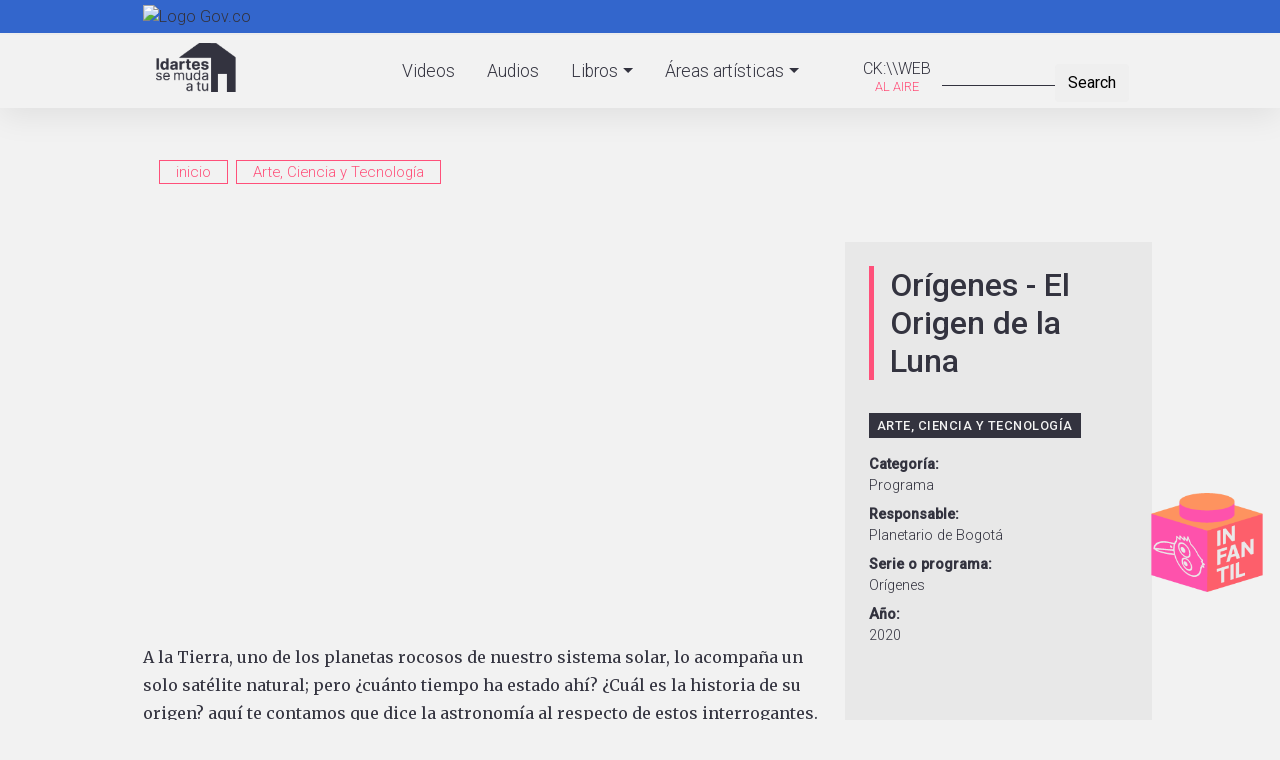

--- FILE ---
content_type: text/html; charset=UTF-8
request_url: https://idartesencasa.gov.co/arte-ciencia-y-tecnologia/video/origenes-el-origen-de-la-luna
body_size: 51210
content:
<!DOCTYPE html>
<html lang="es" dir="ltr" prefix="content: http://purl.org/rss/1.0/modules/content/  dc: http://purl.org/dc/terms/  foaf: http://xmlns.com/foaf/0.1/  og: http://ogp.me/ns#  rdfs: http://www.w3.org/2000/01/rdf-schema#  schema: http://schema.org/  sioc: http://rdfs.org/sioc/ns#  sioct: http://rdfs.org/sioc/types#  skos: http://www.w3.org/2004/02/skos/core#  xsd: http://www.w3.org/2001/XMLSchema# ">
  <head>
    <meta charset="utf-8" />
<noscript><style>form.antibot * :not(.antibot-message) { display: none !important; }</style>
</noscript><script async src="https://www.googletagmanager.com/gtag/js?id=UA-163756939-1"></script>
<script>window.dataLayer = window.dataLayer || [];function gtag(){dataLayer.push(arguments)};gtag("js", new Date());gtag("set", "developer_id.dMDhkMT", true);gtag("config", "UA-163756939-1", {"groups":"default","anonymize_ip":true,"page_placeholder":"PLACEHOLDER_page_path","allow_ad_personalization_signals":false});</script>
<meta name="description" content="#IdartesSeMudaaTuCasa - Esta es una de las propuestas ganadoras de la Invitación Pública 2020. A la Tierra, uno de los planetas rocosos de nuestro sistema solar, lo acompaña un solo satélite natural; pero ¿cuánto tiempo ha estado ahí? ¿Cuál es la historia de su origen? aquí te contamos que dice la astronomía al respecto de estos interrogantes." />
<meta name="abstract" content="Este es el espacio de los amigos del arte, un lugar distinto para descubrirnos a través del teatro, la danza, la música, el cine, la literatura y las artes plásticas y disfrutar de la magia de la ciencia y la tecnología desde la seguridad del hogar." />
<meta name="geo.placename" content="Bogotá" />
<meta name="robots" content="index, follow" />
<link rel="canonical" href="http://idartesencasa.gov.co/arte-ciencia-y-tecnologia/video/origenes-el-origen-de-la-luna" />
<link rel="image_src" href="http://idartesencasa.gov.co/sites/default/files/youtube/UPDN4e24m8Q.jpg" />
<meta property="og:site_name" content="Idartesencasa" />
<meta property="og:url" content="http://idartesencasa.gov.co/arte-ciencia-y-tecnologia/video/origenes-el-origen-de-la-luna" />
<meta property="og:title" content="[Programa] Orígenes - El Origen de la Luna - Video" />
<meta property="og:description" content="#IdartesSeMudaaTuCasa - Esta es una de las propuestas ganadoras de la Invitación Pública 2020. A la Tierra, uno de los planetas rocosos de nuestro sistema solar, lo acompaña un solo satélite natural; pero ¿cuánto tiempo ha estado ahí? ¿Cuál es la historia de su origen? aquí te contamos que dice la astronomía al respecto de estos interrogantes." />
<meta property="og:image" content="http://idartesencasa.gov.co/sites/default/files/youtube/UPDN4e24m8Q.jpg" />
<meta property="og:image:url" content="http://idartesencasa.gov.co/sites/default/files/youtube/UPDN4e24m8Q.jpg" />
<meta property="og:image:secure_url" content="https://idartesencasa.gov.co/sites/default/files/youtube/UPDN4e24m8Q.jpg" />
<meta name="Generator" content="Drupal 10 (https://www.drupal.org)" />
<meta name="MobileOptimized" content="width" />
<meta name="HandheldFriendly" content="true" />
<meta name="viewport" content="width=device-width, initial-scale=1, shrink-to-fit=no" />
<meta http-equiv="x-ua-compatible" content="ie=edge" />
<link rel="icon" href="/sites/default/files/favicon_4.ico" type="image/vnd.microsoft.icon" />
<link rel="alternate" hreflang="es" href="http://idartesencasa.gov.co/arte-ciencia-y-tecnologia/video/origenes-el-origen-de-la-luna" />

    <title>[Programa] Orígenes - El Origen de la Luna - Video</title>
    <link rel="stylesheet" media="all" href="/core/modules/system/css/components/align.module.css?t83z92" />
<link rel="stylesheet" media="all" href="/core/modules/system/css/components/fieldgroup.module.css?t83z92" />
<link rel="stylesheet" media="all" href="/core/modules/system/css/components/container-inline.module.css?t83z92" />
<link rel="stylesheet" media="all" href="/core/modules/system/css/components/clearfix.module.css?t83z92" />
<link rel="stylesheet" media="all" href="/core/modules/system/css/components/details.module.css?t83z92" />
<link rel="stylesheet" media="all" href="/core/modules/system/css/components/hidden.module.css?t83z92" />
<link rel="stylesheet" media="all" href="/core/modules/system/css/components/item-list.module.css?t83z92" />
<link rel="stylesheet" media="all" href="/core/modules/system/css/components/js.module.css?t83z92" />
<link rel="stylesheet" media="all" href="/core/modules/system/css/components/nowrap.module.css?t83z92" />
<link rel="stylesheet" media="all" href="/core/modules/system/css/components/position-container.module.css?t83z92" />
<link rel="stylesheet" media="all" href="/core/modules/system/css/components/reset-appearance.module.css?t83z92" />
<link rel="stylesheet" media="all" href="/core/modules/system/css/components/resize.module.css?t83z92" />
<link rel="stylesheet" media="all" href="/core/modules/system/css/components/system-status-counter.css?t83z92" />
<link rel="stylesheet" media="all" href="/core/modules/system/css/components/system-status-report-counters.css?t83z92" />
<link rel="stylesheet" media="all" href="/core/modules/system/css/components/system-status-report-general-info.css?t83z92" />
<link rel="stylesheet" media="all" href="/core/modules/system/css/components/tablesort.module.css?t83z92" />
<link rel="stylesheet" media="all" href="/libraries/soundmanager/demo/360-player/360player.css?t83z92" />
<link rel="stylesheet" media="all" href="/core/modules/views/css/views.module.css?t83z92" />
<link rel="stylesheet" media="all" href="/modules/contrib/webform/css/webform.element.details.toggle.css?t83z92" />
<link rel="stylesheet" media="all" href="/modules/contrib/webform/css/webform.element.message.css?t83z92" />
<link rel="stylesheet" media="all" href="/modules/contrib/webform/css/webform.form.css?t83z92" />
<link rel="stylesheet" media="all" href="/modules/contrib/captcha/css/captcha.css?t83z92" />
<link rel="stylesheet" media="all" href="/modules/contrib/ckeditor_accordion/css/accordion.frontend.css?t83z92" />
<link rel="stylesheet" media="all" href="/modules/contrib/ckeditor_readmore/css/ckeditor-readmore.css?t83z92" />
<link rel="stylesheet" media="all" href="/modules/contrib/youtube/css/youtube.responsive.css?t83z92" />
<link rel="stylesheet" media="all" href="/themes/contrib/bootstrap_barrio/css/components/variables.css?t83z92" />
<link rel="stylesheet" media="all" href="/themes/contrib/bootstrap_barrio/css/components/user.css?t83z92" />
<link rel="stylesheet" media="all" href="/themes/contrib/bootstrap_barrio/css/components/progress.css?t83z92" />
<link rel="stylesheet" media="all" href="/themes/contrib/bootstrap_barrio/css/components/node.css?t83z92" />
<link rel="stylesheet" media="all" href="/themes/contrib/bootstrap_barrio/css/components/breadcrumb.css?t83z92" />
<link rel="stylesheet" media="all" href="//use.fontawesome.com/releases/v5.13.0/css/all.css" />
<link rel="stylesheet" media="all" href="/themes/contrib/bootstrap_barrio/css/components/form.css?t83z92" />
<link rel="stylesheet" media="all" href="/themes/contrib/bootstrap_barrio/css/components/affix.css?t83z92" />
<link rel="stylesheet" media="all" href="/themes/contrib/bootstrap_barrio/css/components/book.css?t83z92" />
<link rel="stylesheet" media="all" href="/themes/contrib/bootstrap_barrio/css/components/contextual.css?t83z92" />
<link rel="stylesheet" media="all" href="/themes/contrib/bootstrap_barrio/css/components/feed-icon.css?t83z92" />
<link rel="stylesheet" media="all" href="/themes/contrib/bootstrap_barrio/css/components/field.css?t83z92" />
<link rel="stylesheet" media="all" href="/themes/contrib/bootstrap_barrio/css/components/header.css?t83z92" />
<link rel="stylesheet" media="all" href="/themes/contrib/bootstrap_barrio/css/components/help.css?t83z92" />
<link rel="stylesheet" media="all" href="/themes/contrib/bootstrap_barrio/css/components/icons.css?t83z92" />
<link rel="stylesheet" media="all" href="/themes/contrib/bootstrap_barrio/css/components/image-button.css?t83z92" />
<link rel="stylesheet" media="all" href="/themes/contrib/bootstrap_barrio/css/components/item-list.css?t83z92" />
<link rel="stylesheet" media="all" href="/themes/contrib/bootstrap_barrio/css/components/list-group.css?t83z92" />
<link rel="stylesheet" media="all" href="/themes/contrib/bootstrap_barrio/css/components/media.css?t83z92" />
<link rel="stylesheet" media="all" href="/themes/contrib/bootstrap_barrio/css/components/page.css?t83z92" />
<link rel="stylesheet" media="all" href="/themes/contrib/bootstrap_barrio/css/components/search-form.css?t83z92" />
<link rel="stylesheet" media="all" href="/themes/contrib/bootstrap_barrio/css/components/shortcut.css?t83z92" />
<link rel="stylesheet" media="all" href="/themes/contrib/bootstrap_barrio/css/components/sidebar.css?t83z92" />
<link rel="stylesheet" media="all" href="/themes/contrib/bootstrap_barrio/css/components/site-footer.css?t83z92" />
<link rel="stylesheet" media="all" href="/themes/contrib/bootstrap_barrio/css/components/skip-link.css?t83z92" />
<link rel="stylesheet" media="all" href="/themes/contrib/bootstrap_barrio/css/components/table.css?t83z92" />
<link rel="stylesheet" media="all" href="/themes/contrib/bootstrap_barrio/css/components/tabledrag.css?t83z92" />
<link rel="stylesheet" media="all" href="/themes/contrib/bootstrap_barrio/css/components/tableselect.css?t83z92" />
<link rel="stylesheet" media="all" href="/themes/contrib/bootstrap_barrio/css/components/tablesort-indicator.css?t83z92" />
<link rel="stylesheet" media="all" href="/themes/contrib/bootstrap_barrio/css/components/ui.widget.css?t83z92" />
<link rel="stylesheet" media="all" href="/themes/contrib/bootstrap_barrio/css/components/tabs.css?t83z92" />
<link rel="stylesheet" media="all" href="/themes/contrib/bootstrap_barrio/css/components/toolbar.css?t83z92" />
<link rel="stylesheet" media="all" href="/themes/contrib/bootstrap_barrio/css/components/vertical-tabs.css?t83z92" />
<link rel="stylesheet" media="all" href="/themes/contrib/bootstrap_barrio/css/components/views.css?t83z92" />
<link rel="stylesheet" media="all" href="/themes/contrib/bootstrap_barrio/css/components/webform.css?t83z92" />
<link rel="stylesheet" media="all" href="/themes/contrib/bootstrap_barrio/css/components/ui-dialog.css?t83z92" />
<link rel="stylesheet" media="all" href="//use.fontawesome.com/releases/v5.0.13/css/all.css" />
<link rel="stylesheet" media="all" href="//cdn.plyr.io/3.5.10/plyr.css" />
<link rel="stylesheet" media="all" href="/themes/custom/idartesdigital/css/audioplayer.css?t83z92" />
<link rel="stylesheet" media="all" href="//stackpath.bootstrapcdn.com/bootstrap/4.1.1/css/bootstrap.min.css" />
<link rel="stylesheet" media="all" href="/themes/custom/idartesdigital/css/base.css?t83z92" />
<link rel="stylesheet" media="all" href="/themes/custom/idartesdigital/css/layout.css?t83z92" />
<link rel="stylesheet" media="all" href="/themes/custom/idartesdigital/css/home.css?t83z92" />
<link rel="stylesheet" media="all" href="/themes/custom/idartesdigital/css/content.css?t83z92" />
<link rel="stylesheet" media="all" href="/themes/custom/idartesdigital/css/responsive.css?t83z92" />
<link rel="stylesheet" media="all" href="/themes/custom/idartesdigital/css/style.css?t83z92" />
<link rel="stylesheet" media="print" href="/themes/contrib/bootstrap_barrio/css/print.css?t83z92" />

    
  </head>
  <body class="layout-no-sidebars has-featured-top page-node-528 path-node node--type-video">
    <a href="#main-content" class="visually-hidden focusable skip-link">
      Pasar al contenido principal
    </a>
    
      <div class="dialog-off-canvas-main-canvas" data-off-canvas-main-canvas>
    <!-- Infantil label -->
<!-- Infantil label -->

<div id="page-wrapper">
  <div id="page">
    <header id="header" class="header" role="banner" aria-label="Site header">

                  <nav class="navbar" id="navbar-top">
                          <section class="row region region-secondary-menu">
    <div id="block-barragovco" class="block-content-basic block block-block-content block-block-content27bd92b3-7c14-4bb4-82c0-5247bb71cdfd">
  
    
      <div class="content">
      
            <div class="clearfix text-formatted field field--name-body field--type-text-with-summary field--label-hidden field__item"><div class="container">
<div class="row">
<div class="col-12 logo-gov"><a href="https://www.gov.co/home/" target="_blank"><img alt="Logo Gov.co" src="https://www.idartes.gov.co/sites/default/files/assets/header_govco.png"></a></div>
</div>
</div>
</div>
      
    </div>
  </div>

  </section>

              
                                  </nav>
                <nav class="navbar fixed-top navbar-expand-lg" id="navbar-main">
                     <div class="container">
                    <a href="/" title="inicio" rel="home" class="navbar-brand">
              <img src="/sites/default/files/logo-idartes-casa_1.png" alt="inicio" class="img-fluid d-inline-block align-top" />
            
    </a>
    <div class="search-block-form search-block-custom block block-search block-search-form-block" data-drupal-selector="search-block-form" id="block-idartesdigital-search" role="search">
  
    
    <div class="content container-inline">
        <div class="content container-inline">
      <form action="/search/node" method="get" id="search-block-form" accept-charset="UTF-8" class="search-form search-block-form form-row">
  




        
  <div class="js-form-item js-form-type-search form-type-search js-form-item-keys form-item-keys form-no-label mb-3">
          <label for="edit-keys" class="visually-hidden">Search</label>
                    <input title="Escriba lo que quiere buscar." data-drupal-selector="edit-keys" type="search" id="edit-keys" name="keys" value="" size="15" maxlength="128" class="form-search form-control" />

                      </div>
<div data-drupal-selector="edit-actions" class="form-actions js-form-wrapper form-wrapper mb-3" id="edit-actions--3"><button data-drupal-selector="edit-submit" type="submit" id="edit-submit--2" value="Search" class="button js-form-submit form-submit btn btn-">Search</button>
</div>

</form>

    </div>
  
  </div>
</div>
<nav role="navigation" aria-labelledby="block-ckweb-menu" id="block-ckweb" class="block block-menu navigation menu--ck-web">
            
  <h2 class="visually-hidden" id="block-ckweb-menu">CK:\WEB</h2>
  

        
              <ul class="clearfix nav">
                    <li class="nav-item">
                <a href="https://ckweb.gov.co/" target="_blank" title="CK:\\WEB" class="nav-link nav-link-https--ckwebgovco-">CK:\\WEB</a>
              </li>
        </ul>
  


  </nav>


                                                    <div class="navbar-menu">    
              <button class="navbar-toggler navbar-toggler-right" type="button" data-toggle="collapse" data-target="#CollapsingNavbar" aria-controls="CollapsingNavbar" aria-expanded="false" aria-label="Toggle navigation"><span class="navbar-toggler-icon"><i class="fas fa-bars"></i></span></button>
              <div class="collapse navbar-collapse" id="CollapsingNavbar">
                
                  <nav role="navigation" aria-labelledby="block-idartesdigital-main-menu-menu" id="block-idartesdigital-main-menu" class="pb-2 block block-menu navigation menu--main">
            
  <h2 class="visually-hidden" id="block-idartesdigital-main-menu-menu">Navegación principal</h2>
  

        
              <ul class="clearfix nav navbar-nav">
                    <li class="nav-item">
                          <a href="/videos" class="video-btn nav-link nav-link--videos" title="Videos Idartes" data-drupal-link-system-path="videos">Videos</a>
              </li>
                <li class="nav-item">
                          <a href="/audios" class="audio-btn nav-link nav-link--audios" title="Audios - Idartes" data-drupal-link-system-path="audios">Audios</a>
              </li>
                <li class="nav-item menu-item--expanded dropdown">
                          <a href="/libros" class="book-btn nav-link dropdown-toggle nav-link--libros" title="Ver Libros - Idartes" data-bs-toggle="dropdown" aria-expanded="false" aria-haspopup="true" data-drupal-link-system-path="libros">Libros</a>
                        <ul class="dropdown-menu">
                    <li class="dropdown-item">
                          <a href="/cinemateca-de-bogota/colecciones-libros" class="nav-link--cinemateca-de-bogota-colecciones-libros" data-drupal-link-system-path="cinemateca-de-bogota/colecciones-libros">Colecciones Cinemateca</a>
              </li>
                <li class="dropdown-item">
                          <a href="/literatura/colecciones-libro-al-viento" class="nav-link--literatura-colecciones-libro-al-viento" data-drupal-link-system-path="literatura/colecciones-libro-al-viento">Colecciones Libro al Viento</a>
              </li>
                <li class="dropdown-item">
                          <a href="/libros" class="nav-link--libros" data-drupal-link-system-path="libros">Todos los libros</a>
              </li>
        </ul>
  
              </li>
                <li class="nav-item menu-item--expanded dropdown">
                          <a href="" title="Áreas artísticas - Idartes" class="nav-link dropdown-toggle nav-link-" data-bs-toggle="dropdown" aria-expanded="false" aria-haspopup="true">Áreas artísticas</a>
                        <ul class="dropdown-menu">
                    <li class="dropdown-item">
                          <a href="/arte-para-la-primera-infancia" class="nav-link--arte-para-la-primera-infancia" data-drupal-link-system-path="taxonomy/term/6">Arte para la primera infancia</a>
              </li>
                <li class="dropdown-item">
                          <a href="/arte-y-memoria-sin-fronteras" class="nav-link--arte-y-memoria-sin-fronteras" data-drupal-link-system-path="taxonomy/term/244">Arte y Memoria sin Fronteras</a>
              </li>
                <li class="dropdown-item">
                          <a href="/arte-ciencia-y-tecnologia" class="nav-link--arte-ciencia-y-tecnologia" data-drupal-link-system-path="taxonomy/term/5">Arte, Ciencia y Tecnología</a>
              </li>
                <li class="dropdown-item">
                          <a href="/artes-audiovisuales" class="nav-link--artes-audiovisuales" data-drupal-link-system-path="taxonomy/term/4">Artes Audiovisuales</a>
              </li>
                <li class="dropdown-item">
                          <a href="/artes-plasticas-y-visuales" class="nav-link--artes-plasticas-y-visuales" data-drupal-link-system-path="taxonomy/term/8">Artes Plásticas y Visuales</a>
              </li>
                <li class="dropdown-item">
                          <a href="/danza" class="nav-link--danza" data-drupal-link-system-path="taxonomy/term/3">Danza</a>
              </li>
                <li class="dropdown-item">
                          <a href="/literatura" class="nav-link--literatura" data-drupal-link-system-path="taxonomy/term/7">Literatura</a>
              </li>
                <li class="dropdown-item">
                          <a href="/musica" class="nav-link--musica" data-drupal-link-system-path="taxonomy/term/1">Música</a>
              </li>
                <li class="dropdown-item">
                          <a href="/teatro" class="nav-link--teatro" data-drupal-link-system-path="taxonomy/term/2">Teatro</a>
              </li>
                <li class="dropdown-item">
                          <a href="/multidisciplinar" class="nav-link--multidisciplinar" data-drupal-link-system-path="taxonomy/term/44">Multidisciplinar</a>
              </li>
        </ul>
  
              </li>
        </ul>
  


  </nav>


	          </div>
            </div>
                                          </nav>
    </header>
                    <div class="featured-top">
          <aside class="featured-top__inner section clearfix" role="complementary">
              <section class="row region region-featured-top">
    <div class="views-element-container d-none d-md-block mt-2 mb-1 no-padding bnintsup block block-views block-views-blockbanners-patrocinio-block-2" id="block-views-block-banners-patrocinio-block-2">
  
    
      <div class="content">
      <div><div class="bngenint view--blazy view view-banners-patrocinio view-id-banners_patrocinio view-display-id-block_2 js-view-dom-id-8107000c15420f245a70ebc3aed46f7c62282717fd2b384e79e4b5165522cfae">
  
    
      
  
          </div>
</div>

    </div>
  </div>
<div class="views-element-container d-md-none d-lg-none mt-1 bnmvsup bn1 block block-views block-views-blockbanners-patrocinio-movil-block-3" id="block-views-block-banners-patrocinio-movil-block-3">
  
    
      <div class="content">
      <div><div class="bngenintmv bn1 view--blazy view view-banners-patrocinio-movil view-id-banners_patrocinio_movil view-display-id-block_3 js-view-dom-id-f69495bb729016ea0e137d74dc563e4541cf95019021c24804c88ce6390e52da">
  
    
      
  
          </div>
</div>

    </div>
  </div>

  </section>

          </aside>
        </div>
                          <div class="highlighted">
        <aside class="container section clearfix" role="complementary">
            <div data-drupal-messages-fallback class="hidden"></div>


        </aside>
      </div>
        <div id="main-wrapper" class="layout-main-wrapper clearfix">
            <div class="container">
        <div id="block-idartesdigital-breadcrumbs" class="block block-system block-system-breadcrumb-block">
  
    
      <div class="content">
      

  <nav role="navigation" aria-label="breadcrumb" style="">
    <ol class="breadcrumb">
                  <li class="breadcrumb-item">
          <a href="/">inicio</a>
        </li>
                        <li class="breadcrumb-item">
          <a href="/arte-ciencia-y-tecnologia">Arte, Ciencia y Tecnología</a>
        </li>
              </ol>
  </nav>

    </div>
  </div>


      </div>
        <div id="main" class="container">
          <div class="row row-offcanvas row-offcanvas-left clearfix">
              <main class="main-content col" id="content" role="main">
                <section class="section">
                  <a id="main-content" tabindex="-1"></a>
                    <div id="block-idartesdigital-page-title" class="text-center block block-core block-page-title-block">
  
    
      <div class="content">
      
  <h1 class="title"><span class="field field--name-title field--type-string field--label-hidden">Orígenes - El Origen de la Luna</span>
</h1>


    </div>
  </div>


<article data-history-node-id="528" about="/arte-ciencia-y-tecnologia/video/origenes-el-origen-de-la-luna" class="node node--type-video node--view-mode-full clearfix">
  <header>
    
        
      </header>
  <div class="node__content clearfix">
    


<div  class="group-content d-flex align-items-stretch justify-content-between flex-column flex-sm-row">
    
<div  class="group-info">
    
            <div class="field field--name-field-url-vid field--type-youtube field--label-hidden field__item"><figure class="youtube-container youtube-container--responsive">
  <iframe src="https://www.youtube.com/embed/UPDN4e24m8Q?wmode=opaque" id="youtube-field-player" class="youtube-field-player" title="Embedded video for Orígenes - El Origen de la Luna" aria-label="Embedded video for Orígenes - El Origen de la Luna: https://www.youtube.com/embed/UPDN4e24m8Q?wmode=opaque" frameborder="0" allowfullscreen></iframe>
</figure>
</div>
      
            <div class="clearfix text-formatted field field--name-body field--type-text-with-summary field--label-hidden field__item"><p>A la Tierra, uno de los planetas rocosos de nuestro sistema solar, lo acompaña un solo satélite natural; pero ¿cuánto tiempo ha estado ahí? ¿Cuál es la historia de su origen? aquí te contamos que dice la astronomía al respecto de estos interrogantes.</p>
</div>
      
  </div>
<div  class="group-details">
    
            <div class="field field--name-field-display-title field--type-string field--label-hidden field__item">Orígenes - El Origen de la Luna</div>
      
            <div class="field field--name-field-area field--type-entity-reference field--label-hidden field__item"><a href="/arte-ciencia-y-tecnologia" hreflang="es">Arte, Ciencia y Tecnología</a></div>
      
<div  class="group-more-info">
    
  <div class="field field--name-field-categoria field--type-entity-reference field--label-above">
    <div class="field__label">Categoría</div>
              <div class="field__item">Programa</div>
          </div>

  <div class="field field--name-field-resp field--type-entity-reference field--label-above">
    <div class="field__label">Responsable</div>
          <div class='field__items'>
              <div class="field__item">Planetario de Bogotá</div>
              </div>
      </div>

  <div class="field field--name-field-serieck field--type-entity-reference field--label-above">
    <div class="field__label">Serie o programa</div>
              <div class="field__item">Orígenes</div>
          </div>

  <div class="field field--name-field-year field--type-entity-reference field--label-above">
    <div class="field__label">Año</div>
              <div class="field__item">2020</div>
          </div>

  </div>
  </div>
  </div>
            <div class="field field--name-field-encuesta field--type-webform field--label-hidden field__item">
<form class="webform-submission-form webform-submission-add-form webform-submission-otros-cont-forms-form webform-submission-otros-cont-forms-add-form webform-submission-otros-cont-forms-node-528-form webform-submission-otros-cont-forms-node-528-add-form js-webform-details-toggle webform-details-toggle" data-drupal-selector="webform-submission-otros-cont-forms-node-528-add-form" action="/arte-ciencia-y-tecnologia/video/origenes-el-origen-de-la-luna" method="post" id="webform-submission-otros-cont-forms-node-528-add-form" accept-charset="UTF-8">
  
  





  <div class="js-form-item js-form-type-textfield form-type-textfield js-form-item--que-otros-contenidos-quisieras-ver-en-esta-plataforma- form-item--que-otros-contenidos-quisieras-ver-en-esta-plataforma- mb-3">
          <label for="edit-que-otros-contenidos-quisieras-ver-en-esta-plataforma-" class="js-form-required form-required">¿Qué otros contenidos quisieras ver en esta plataforma?</label>
                    <input data-drupal-selector="edit-que-otros-contenidos-quisieras-ver-en-esta-plataforma-" type="text" id="edit-que-otros-contenidos-quisieras-ver-en-esta-plataforma-" name="_que_otros_contenidos_quisieras_ver_en_esta_plataforma_" value="" size="60" maxlength="255" class="required form-control" required="required" aria-required="true" />

                      </div>


                    <fieldset  data-drupal-selector="edit-captcha" class="captcha captcha-type-challenge--math" data-nosnippet>
          <legend class="captcha__title js-form-required form-required">
            CAPTCHA
          </legend>
                  <div class="captcha__element">
            <input data-drupal-selector="edit-captcha-sid" type="hidden" name="captcha_sid" value="4924722" class="form-control" />
<input data-drupal-selector="edit-captcha-token" type="hidden" name="captcha_token" value="Z2XLBlKKz_kvAHaBrB7NmqIiPJEjnel_fOWiYQAYr7Y" class="form-control" />






  <div class="js-form-item js-form-type-textfield form-type-textfield js-form-item-captcha-response form-item-captcha-response mb-3">
          <label for="edit-captcha-response" class="js-form-required form-required">Math question (2 + 0 =)</label>
                    <input autocomplete="off" data-drupal-selector="edit-captcha-response" aria-describedby="edit-captcha-response--description" type="text" id="edit-captcha-response" name="captcha_response" value="" size="4" maxlength="2" class="required form-control" required="required" aria-required="true" />

                          <small id="edit-captcha-response--description" class="description text-muted">
        Resuelva este simple problema matemático y escriba la solución; por ejemplo: Para 1+3, escriba 4.
      </small>
      </div>

          </div>
                      <div class="captcha__description description">Esta pregunta es para comprobar si usted es un visitante humano y prevenir envíos de spam automatizado.</div>
                              </fieldset>
            <div data-drupal-selector="edit-actions" class="form-actions webform-actions js-form-wrapper form-wrapper mb-3" id="edit-actions"><button class="webform-button--submit button button--primary js-form-submit form-submit btn btn-" data-drupal-selector="edit-actions-submit" type="submit" id="edit-actions-submit" name="op" value="Enviar">Enviar</button>

</div>
<input autocomplete="off" data-drupal-selector="form-pwynzsqc0epd-jcy2mgoomgt-dsqun-qcqvxtf0kmwu" type="hidden" name="form_build_id" value="form-PwynZSQc0ePd-jcy2mgoOmGT-Dsqun_qcQvxtF0kmwU" class="form-control" />
<input data-drupal-selector="edit-webform-submission-otros-cont-forms-node-528-add-form" type="hidden" name="form_id" value="webform_submission_otros_cont_forms_node_528_add_form" class="form-control" />


  
</form>
</div>
      
  </div>
</article>


                </section>
              </main>
                                  </div>
        </div>
          </div>
        <footer class="site-footer">
              <div class="container">
                      <div class="site-footer__top clearfix">
                <section class="row region region-footer-first">
    <div class="views-element-container col-lg-4 col-md-4 col-sm-12 col-12 content-related-2 block block-views block-views-blockmultimedia-relacionados-block-1" id="block-views-block-multimedia-relacionados-block-1">
  
    
      <div class="content">
      <div><div class="related2 videos view view-multimedia-relacionados view-id-multimedia_relacionados view-display-id-block_1 js-view-dom-id-8764cd9cf3359cb084cc58e22a4cd4cffb0e49f1224a0ebe5282791775a83a59">
  
    
      <div class="view-header">
      <h2>Videos</h2>
    </div>
      
      <div class="view-content row">
          <div class="views-row">
    <div class="views-field views-field-nothing"><span class="field-content"><div class="list slide-list">
    <div class="list-img">  <a href="/live/crea/halloween-electronico"><img loading="lazy" src="/sites/default/files/styles/344x195px/public/img_video/digitalcrea.jpg?itok=-ygr_Zq1" width="344" height="195" alt="" typeof="Image" class="image-style-_44x195px" />

</a>

     <div class="hover-bg"></div>
     <div class="hover-info"><i class="fas fa-play-circle fa-2x"></i></div> 
  </div>
    <div class="list-info">
      <h3>Halloween electrónico</h3>
      <div class="year"> </div>
    </div>
<div class="no-link"><a href="/live/crea/halloween-electronico" hreflang="es">vista</a></div>
  </div></span></div>
  </div>
    <div class="views-row">
    <div class="views-field views-field-nothing"><span class="field-content"><div class="list slide-list">
    <div class="list-img">  <a href="/arte-ciencia-y-tecnologia/video/bajo-el-mismo-cielo-que-forma-tiene-esa-nube"><img loading="lazy" src="/sites/default/files/styles/344x195px/public/img_video/nubes.jpg?itok=NM3PAMTf" width="344" height="195" alt="" typeof="Image" class="image-style-_44x195px" />

</a>

     <div class="hover-bg"></div>
     <div class="hover-info"><i class="fas fa-play-circle fa-2x"></i></div> 
  </div>
    <div class="list-info">
      <h3>Bajo el mismo cielo -¿Qué forma tiene esa nube?</h3>
      <div class="year"> </div>
    </div>
<div class="no-link"><a href="/arte-ciencia-y-tecnologia/video/bajo-el-mismo-cielo-que-forma-tiene-esa-nube" hreflang="es">vista</a></div>
  </div></span></div>
  </div>
    <div class="views-row">
    <div class="views-field views-field-nothing"><span class="field-content"><div class="list slide-list">
    <div class="list-img">  <a href="/danza/video/trazas-sobre-blanco-stinkfishs"><img loading="lazy" src="/sites/default/files/styles/344x195px/public/img_video/skinfih.jpg?itok=_YWm4kfw" width="344" height="195" alt="" typeof="Image" class="image-style-_44x195px" />

</a>

     <div class="hover-bg"></div>
     <div class="hover-info"><i class="fas fa-play-circle fa-2x"></i></div> 
  </div>
    <div class="list-info">
      <h3>Trazas sobre blanco: Stinkfishs</h3>
      <div class="year"> </div>
    </div>
<div class="no-link"><a href="/danza/video/trazas-sobre-blanco-stinkfishs" hreflang="es">vista</a></div>
  </div></span></div>
  </div>
    <div class="views-row">
    <div class="views-field views-field-nothing"><span class="field-content"><div class="list slide-list">
    <div class="list-img">  <a href="/teatro/video/estrategias-para-el-diseno-de-programacion-artistica"><img loading="lazy" src="/sites/default/files/styles/344x195px/public/img_video/teatro.jpg?itok=X4kfIgy9" width="344" height="195" alt="" typeof="Image" class="image-style-_44x195px" />

</a>

     <div class="hover-bg"></div>
     <div class="hover-info"><i class="fas fa-play-circle fa-2x"></i></div> 
  </div>
    <div class="list-info">
      <h3>Estrategias para el diseño de programación artistica</h3>
      <div class="year"> </div>
    </div>
<div class="no-link"><a href="/teatro/video/estrategias-para-el-diseno-de-programacion-artistica" hreflang="es">vista</a></div>
  </div></span></div>
  </div>
    <div class="views-row">
    <div class="views-field views-field-nothing"><span class="field-content"><div class="list slide-list">
    <div class="list-img">  <a href="/ganadores_invp/video-tutorial-de-librerias-independientes-cuales-son-las-estrategias-de-trabajo-0"><img loading="lazy" src="/sites/default/files/styles/344x195px/public/img_video/babel.jpg?itok=syBTFaF0" width="344" height="195" alt="" typeof="Image" class="image-style-_44x195px" />

</a>

     <div class="hover-bg"></div>
     <div class="hover-info"><i class="fas fa-play-circle fa-2x"></i></div> 
  </div>
    <div class="list-info">
      <h3>Crear una librería independiente</h3>
      <div class="year"> </div>
    </div>
<div class="no-link"><a href="/ganadores_invp/video-tutorial-de-librerias-independientes-cuales-son-las-estrategias-de-trabajo-0" hreflang="es">vista</a></div>
  </div></span></div>
  </div>

    </div>
  
          </div>
</div>

    </div>
  </div>
<div class="views-element-container col-lg-4 col-md-4 col-sm-12 col-12 content-related-2 block block-views block-views-blockmultimedia-relacionados-block-2" id="block-views-block-multimedia-relacionados-block-2">
  
    
      <div class="content">
      <div><div class="related2 books view view-multimedia-relacionados view-id-multimedia_relacionados view-display-id-block_2 js-view-dom-id-69d580eb78fd9e3f143def01bf6533429f02f4177c4b13f46f3763aef2329c0f">
  
    
      <div class="view-header">
      <h2>Libros</h2>

    </div>
      
      <div class="view-content row">
          <div class="views-row">
    <div class="views-field views-field-nothing"><span class="field-content"><div class="list slide-list">
  <div class="list-img">  <a href="/arte-para-la-primera-infancia/libros/me-contaban-los-abuelos"><img loading="lazy" src="/sites/default/files/styles/img_list_x320/public/portadas_libros/30-07-2020-Cover-me-contaban-los-abuelos.jpg?itok=LIrAc6od" width="320" height="415" alt="" typeof="Image" class="image-style-img-list-x320" />

</a>

     <div class="hover-bg"></div>
  </div>
  <div class="list-info">
    <h3>Me contaban los abuelos</h3>
  </div>
<div class="no-link"><a href="/arte-para-la-primera-infancia/libros/me-contaban-los-abuelos" hreflang="es">vista</a></div>
</div></span></div>
  </div>
    <div class="views-row">
    <div class="views-field views-field-nothing"><span class="field-content"><div class="list slide-list">
  <div class="list-img">  <a href="/artes-audiovisuales/libros/cuadernos-de-cine-colombiano-no-28-el-guion-y-el-guionista"><img loading="lazy" src="/sites/default/files/styles/img_list_x320/public/portadas_libros/Cuaderno%2028.jpg?itok=1G6hbiyZ" width="320" height="318" alt="" typeof="Image" class="image-style-img-list-x320" />

</a>

     <div class="hover-bg"></div>
  </div>
  <div class="list-info">
    <h3>Cuadernos de Cine Colombiano No. 28: el guion y el guionista</h3>
  </div>
<div class="no-link"><a href="/artes-audiovisuales/libros/cuadernos-de-cine-colombiano-no-28-el-guion-y-el-guionista" hreflang="es">vista</a></div>
</div></span></div>
  </div>
    <div class="views-row">
    <div class="views-field views-field-nothing"><span class="field-content"><div class="list slide-list">
  <div class="list-img">  <a href="/arte-ciencia-y-tecnologia/libros/revista-cometa-segunda-edicion"><img loading="lazy" src="/sites/default/files/styles/img_list_x320/public/portadas_libros/revista%20Planetario-junio%20-%20diciembre%20%2829%20DE%20NOVIEMBRE%292021_page-0001.jpg?itok=obPxd9a5" width="320" height="400" alt="" typeof="Image" class="image-style-img-list-x320" />

</a>

     <div class="hover-bg"></div>
  </div>
  <div class="list-info">
    <h3>Revista Cometa - Segunda edición</h3>
  </div>
<div class="no-link"><a href="/arte-ciencia-y-tecnologia/libros/revista-cometa-segunda-edicion" hreflang="es">vista</a></div>
</div></span></div>
  </div>
    <div class="views-row">
    <div class="views-field views-field-nothing"><span class="field-content"><div class="list slide-list">
  <div class="list-img">  <a href="/literatura/libros/la-casa-del-impudico-brebaje-cafes-bogotanos-del-siglo-xx"><img loading="lazy" src="/sites/default/files/styles/img_list_x320/public/portadas_libros/LAV%20175_%20la%20casa%20del%20impudico%20brebaje_%20digital_vf_page-0001.jpg?itok=yGH3wuZS" width="320" height="422" alt="" typeof="Image" class="image-style-img-list-x320" />

</a>

     <div class="hover-bg"></div>
  </div>
  <div class="list-info">
    <h3>La casa del impúdico brebaje. Cafés bogotanos del siglo XX</h3>
  </div>
<div class="no-link"><a href="/literatura/libros/la-casa-del-impudico-brebaje-cafes-bogotanos-del-siglo-xx" hreflang="es">vista</a></div>
</div></span></div>
  </div>
    <div class="views-row">
    <div class="views-field views-field-nothing"><span class="field-content"><div class="list slide-list">
  <div class="list-img">  <a href="/literatura/libros/diez-cuentos-del-decameron"><img loading="lazy" src="/sites/default/files/styles/img_list_x320/public/portadas_libros/LAV%20149%20-cubierta-Decamer%C3%B3n_page-0001.jpg?itok=L-GceoDA" width="320" height="421" alt="" typeof="Image" class="image-style-img-list-x320" />

</a>

     <div class="hover-bg"></div>
  </div>
  <div class="list-info">
    <h3>Diez cuentos del Decamerón</h3>
  </div>
<div class="no-link"><a href="/literatura/libros/diez-cuentos-del-decameron" hreflang="es">vista</a></div>
</div></span></div>
  </div>

    </div>
  
          </div>
</div>

    </div>
  </div>
<div class="views-element-container col-lg-4 col-md-4 col-sm-12 col-12 content-related-2 block block-views block-views-blockmultimedia-relacionados-block-5" id="block-views-block-multimedia-relacionados-block-5">
  
    
      <div class="content">
      <div><div class="related2 audios view view-multimedia-relacionados view-id-multimedia_relacionados view-display-id-block_5 js-view-dom-id-575b5b0e26e2bcf684f30f6e45a4bff8defcd221435be219934c95cedcd423ec">
  
    
      <div class="view-header">
      <h2>Audios </h2>

    </div>
      
      <div class="view-content row">
          <div class="views-row">
    <div class="list slide-list">
  <div class="list-img audio">  <a href="/literatura/audios/yo-confieso-cada-uno-es-tentado-por-sus-propias-concupiscencias-capitulo-dos"><img loading="lazy" src="/sites/default/files/default_images/icono-audio_3.png" width="512" height="300" alt="" typeof="Image" />
</a>
 
  </div>
  <div class="list-info">
    <h3>Yo confieso: Cada uno es tentado por sus propias concupiscencias - Capítulo 2</h3>
  </div>
<div class="no-link"><a href="/literatura/audios/yo-confieso-cada-uno-es-tentado-por-sus-propias-concupiscencias-capitulo-dos" hreflang="es">vista</a></div>
</div>
  </div>
    <div class="views-row">
    <div class="list slide-list">
  <div class="list-img audio">  <a href="/artes-plasticas-y-visuales/audios/gsf-radio-episodio-11-dromos-manuel-quintero"><img loading="lazy" src="/sites/default/files/default_images/icono-audio_3.png" width="512" height="300" alt="" typeof="Image" />
</a>
 
  </div>
  <div class="list-info">
    <h3>GSF Radio - Episodio 11: Dromos - Manuel Quintero</h3>
  </div>
<div class="no-link"><a href="/artes-plasticas-y-visuales/audios/gsf-radio-episodio-11-dromos-manuel-quintero" hreflang="es">vista</a></div>
</div>
  </div>
    <div class="views-row">
    <div class="list slide-list">
  <div class="list-img audio">  <a href="/arte-para-la-primera-infancia/audios/canoro-remolino-alegre-de-sonidos-juego-y-ninez"><img loading="lazy" src="/sites/default/files/default_images/icono-audio_3.png" width="512" height="300" alt="" typeof="Image" />
</a>
 
  </div>
  <div class="list-info">
    <h3>Canoro, remolino alegre de sonidos - Juego y Niñez</h3>
  </div>
<div class="no-link"><a href="/arte-para-la-primera-infancia/audios/canoro-remolino-alegre-de-sonidos-juego-y-ninez" hreflang="es">vista</a></div>
</div>
  </div>
    <div class="views-row">
    <div class="list slide-list">
  <div class="list-img audio">  <a href="/arte-ciencia-y-tecnologia/audios/herbario-radial-1-sensitivo"><img loading="lazy" src="/sites/default/files/default_images/icono-audio_3.png" width="512" height="300" alt="" typeof="Image" />
</a>
 
  </div>
  <div class="list-info">
    <h3>Herbario Radial #1 - Sensitivo</h3>
  </div>
<div class="no-link"><a href="/arte-ciencia-y-tecnologia/audios/herbario-radial-1-sensitivo" hreflang="es">vista</a></div>
</div>
  </div>
    <div class="views-row">
    <div class="list slide-list">
  <div class="list-img audio">  <a href="/artes-audiovisuales/audios/catalogos-razonados-soberanias-audiovisuales-historias-en-comun-10"><img loading="lazy" src="/sites/default/files/default_images/icono-audio_3.png" width="512" height="300" alt="" typeof="Image" />
</a>
 
  </div>
  <div class="list-info">
    <h3>10. Catálogos Razonados: Soberanías Audiovisuales. Historias en común -  Sasha Quintero Carbonell</h3>
  </div>
<div class="no-link"><a href="/artes-audiovisuales/audios/catalogos-razonados-soberanias-audiovisuales-historias-en-comun-10" hreflang="es">vista</a></div>
</div>
  </div>

    </div>
  
          </div>
</div>

    </div>
  </div>
<div id="block-footerinfo" class="block-content-basic block block-block-content block-block-content64aaf7f8-d6b3-46b4-ac47-626dac3d1369">
  
    
      <div class="content">
      
            <div class="clearfix text-formatted field field--name-body field--type-text-with-summary field--label-hidden field__item"><p><strong><a href="https://idartes.gov.co/es">Instituto Distrital de las Artes - Idartes</a></strong><br />
Carrera 8 No. 15 - 46 - Bogotá / Colombia<br />
Horario de atención: Lunes a Viernes 7:00 a.m. a 4:30 p.m.<br />
<a href="https://www.idartes.gov.co/servicio-ciudadania">Centros de Atención</a><br />
<a href="https://www.idartes.gov.co/servicio-ciudadania/contactenos">Contáctenos</a><br />
PBX: (+57) 601 379 5750<br />
<a href="https://www.idartes.gov.co/es/transparencia/home">Transparencia y acceso a la información pública</a><br />
<a href="https://www.idartes.gov.co/servicio-ciudadania/pqrs">Formulario de peticiones, quejas, reclamos y denuncias</a><br />
<a href="https://centroderelevo.gov.co/632/w3-channel.html">Centro de Relevo</a></p>
</div>
      
    </div>
  </div>
<div id="block-socialmediaprofiles" class="social-media-p block-content-basic block block-block-content block-block-contentc75392d2-dcc9-42f7-b911-6f7a217e3773">
  
    
      <div class="content">
      
            <div class="clearfix text-formatted field field--name-body field--type-text-with-summary field--label-hidden field__item"><a href="https://www.facebook.com/idartes" target="_blank" title="Seguir a Idartes en Facebook"><i class="fab fa-facebook-f"></i></a><a href="https://twitter.com/idartes" target="_blank" title="Seguir a Idartes en Twitter"><i class="fab fa-twitter"></i></a><a href="https://www.instagram.com/idartes/" target="_blank" title="Seguir a Idartes en Instagram"><i class="fab fa-instagram"></i></a><a href="https://www.youtube.com/user/CanalDeIdartes" target="_blank" title="Seguir a Idartes en Youtube"><i class="fab fa-youtube"></i></a></div>
      
    </div>
  </div>
<div id="block-logoidarteswhite" class="block-content-basic block block-block-content block-block-content1305a70f-a85e-455a-994d-02bce3272b58">
  
    
      <div class="content">
      
            <div class="clearfix text-formatted field field--name-body field--type-text-with-summary field--label-hidden field__item"><p><a href="https://www.idartes.gov.co/"><img alt="Logo-Idartes-en-Casa-Bogota" data-entity-type="file" data-entity-uuid="f6d09574-36e2-4fd0-ac77-ee1384ed0b94" src="/sites/default/files/inline-images/idartesdigital-footbogota.png" width="338" height="59" loading="lazy"></a></p>
</div>
      
    </div>
  </div>

  </section>

              
            </div>
                                <div class="site-footer__bottom">
                <section class="row region region-footer-fifth">
    <div id="block-footerhome" class="block-content-basic block block-block-content block-block-content41c708ec-5677-46f9-86b4-7fcb570ba3cc">
  
    
      <div class="content">
      
            <div class="clearfix text-formatted field field--name-body field--type-text-with-summary field--label-hidden field__item"><p><a href="http://idartes.gov.co/es" target="_blank" title="Instituto Distrital de las Artes - Idartes">2025 Instituto Distrital de las Artes - Idartes © Todos los derechos reservados. </a></p>
</div>
      
    </div>
  </div>

  </section>

            </div>
                  </div>
          </footer>
  </div>
</div>

<!-- Fixed Region -->
    <div class="content-fix">
          <section class="row region region-content-fix">
    <div id="block-menuinfantil" class="block-content-basic block block-block-content block-block-content17552d8c-4718-4571-b5b8-5552d3361867">
  
    
      <div class="content">
      
            <div class="clearfix text-formatted field field--name-body field--type-text-with-summary field--label-hidden field__item"><p><a href="/franja-infantil"><img alt="Sección Infantil" data-entity-type="file" data-entity-uuid="c553d9df-1c4e-420e-bc1b-458882287a24" src="/sites/default/files/inline-images/menu-infantil-idartes_0.png" width="176" height="156" loading="lazy"></a></p>
</div>
      
    </div>
  </div>

  </section>

    </div>

<!-- Infantil label -->
  <!-- Infantil label -->
  </div>

    
    <div class="content-player">
        <div class="title-player"> Este es un titulo de prueba en el cual mostraremos un ejemplo de </div>
        <audio id="Player" controls>
            <source src="#" type="audio/mp3" />
            <source src="#" type="audio/ogg" />
        </audio>
    </div>
    <script type="application/json" data-drupal-selector="drupal-settings-json">{"path":{"baseUrl":"\/","pathPrefix":"","currentPath":"node\/528","currentPathIsAdmin":false,"isFront":false,"currentLanguage":"es"},"pluralDelimiter":"\u0003","suppressDeprecationErrors":true,"google_analytics":{"account":"UA-163756939-1","trackOutbound":true,"trackMailto":true,"trackTel":true,"trackDownload":true,"trackDownloadExtensions":"7z|aac|arc|arj|asf|asx|avi|bin|csv|doc(x|m)?|dot(x|m)?|exe|flv|gif|gz|gzip|hqx|jar|jpe?g|js|mp(2|3|4|e?g)|mov(ie)?|msi|msp|pdf|phps|png|ppt(x|m)?|pot(x|m)?|pps(x|m)?|ppam|sld(x|m)?|thmx|qtm?|ra(m|r)?|sea|sit|tar|tgz|torrent|txt|wav|wma|wmv|wpd|xls(x|m|b)?|xlt(x|m)|xlam|xml|z|zip","trackColorbox":true},"ckeditorAccordion":{"accordionStyle":{"collapseAll":0,"keepRowsOpen":0,"animateAccordionOpenAndClose":1,"openTabsWithHash":1,"allowHtmlInTitles":0}},"ajaxTrustedUrl":{"form_action_p_pvdeGsVG5zNF_XLGPTvYSKCf43t8qZYSwcfZl2uzM":true,"\/search\/node":true},"field_group":{"html_element":{"mode":"full","context":"view","settings":{"classes":"group-info","id":"","element":"div","show_label":false,"label_element":"h3","label_element_classes":"","attributes":"","effect":"none","speed":"fast"}}},"audiofieldsoundmanager":{"audiofield--3":{"volume":80,"swfpath":"\/libraries\/soundmanager\/swf\/"},"audiofield--2":{"volume":80,"swfpath":"\/libraries\/soundmanager\/swf\/"},"audiofield":{"volume":80,"swfpath":"\/libraries\/soundmanager\/swf\/"}},"user":{"uid":0,"permissionsHash":"86134ab94fd7b8cac39882232ea84873019d0eede53ca8293714c08aab635e11"}}</script>
<script src="/core/assets/vendor/jquery/jquery.min.js?v=3.7.1"></script>
<script src="/core/assets/vendor/once/once.min.js?v=1.0.1"></script>
<script src="/sites/default/files/languages/es_8u_QkSmd6YvOJwRaPZe5i-Rq5S2D0DKXWgt-fkAdsCo.js?t83z92"></script>
<script src="/core/misc/drupalSettingsLoader.js?v=10.5.8"></script>
<script src="/core/misc/drupal.js?v=10.5.8"></script>
<script src="/core/misc/drupal.init.js?v=10.5.8"></script>
<script src="/core/misc/debounce.js?v=10.5.8"></script>
<script src="/libraries/soundmanager/script/soundmanager2-nodebug-jsmin.js?v=2.97.20170601"></script>
<script src="/modules/contrib/audiofield/js/soundmanager.builder.js?v=2.97.20170601"></script>
<script src="/libraries/soundmanager/demo/360-player/script/berniecode-animator.js?v=2.97.20170601"></script>
<script src="/libraries/soundmanager/demo/360-player/script/360player.js?v=2.97.20170601"></script>
<script src="/themes/contrib/bootstrap_barrio/js/barrio.js?v=10.5.8"></script>
<script src="/modules/contrib/ckeditor_accordion/js/accordion.frontend.min.js?t83z92"></script>
<script src="/modules/contrib/ckeditor_readmore/js/ckeditor-readmore.js?t83z92"></script>
<script src="/modules/contrib/google_analytics/js/google_analytics.js?v=10.5.8"></script>
<script src="//cdn.plyr.io/3.5.10/plyr.js"></script>
<script src="/themes/custom/idartesdigital/js/audioplayer.js?t83z92"></script>
<script src="//stackpath.bootstrapcdn.com/bootstrap/4.1.1/js/bootstrap.min.js"></script>
<script src="/themes/custom/idartesdigital/js/global.js?v=10.5.8"></script>
<script src="/modules/contrib/webform/js/webform.element.details.save.js?v=10.5.8"></script>
<script src="/core/misc/announce.js?v=10.5.8"></script>
<script src="/modules/contrib/webform/js/webform.element.details.toggle.js?v=10.5.8"></script>
<script src="/modules/contrib/webform/js/webform.element.message.js?v=10.5.8"></script>
<script src="/core/misc/form.js?v=10.5.8"></script>
<script src="/modules/contrib/webform/js/webform.behaviors.js?v=10.5.8"></script>
<script src="/core/misc/states.js?v=10.5.8"></script>
<script src="/modules/contrib/webform/js/webform.states.js?v=10.5.8"></script>
<script src="/modules/contrib/webform/js/webform.form.js?v=10.5.8"></script>

  </body>
</html>


--- FILE ---
content_type: text/html; charset=UTF-8
request_url: https://idartesencasa.gov.co/arte-ciencia-y-tecnologia/video/origenes-el-origen-de-la-luna
body_size: 51210
content:
<!DOCTYPE html>
<html lang="es" dir="ltr" prefix="content: http://purl.org/rss/1.0/modules/content/  dc: http://purl.org/dc/terms/  foaf: http://xmlns.com/foaf/0.1/  og: http://ogp.me/ns#  rdfs: http://www.w3.org/2000/01/rdf-schema#  schema: http://schema.org/  sioc: http://rdfs.org/sioc/ns#  sioct: http://rdfs.org/sioc/types#  skos: http://www.w3.org/2004/02/skos/core#  xsd: http://www.w3.org/2001/XMLSchema# ">
  <head>
    <meta charset="utf-8" />
<noscript><style>form.antibot * :not(.antibot-message) { display: none !important; }</style>
</noscript><script async src="https://www.googletagmanager.com/gtag/js?id=UA-163756939-1"></script>
<script>window.dataLayer = window.dataLayer || [];function gtag(){dataLayer.push(arguments)};gtag("js", new Date());gtag("set", "developer_id.dMDhkMT", true);gtag("config", "UA-163756939-1", {"groups":"default","anonymize_ip":true,"page_placeholder":"PLACEHOLDER_page_path","allow_ad_personalization_signals":false});</script>
<meta name="description" content="#IdartesSeMudaaTuCasa - Esta es una de las propuestas ganadoras de la Invitación Pública 2020. A la Tierra, uno de los planetas rocosos de nuestro sistema solar, lo acompaña un solo satélite natural; pero ¿cuánto tiempo ha estado ahí? ¿Cuál es la historia de su origen? aquí te contamos que dice la astronomía al respecto de estos interrogantes." />
<meta name="abstract" content="Este es el espacio de los amigos del arte, un lugar distinto para descubrirnos a través del teatro, la danza, la música, el cine, la literatura y las artes plásticas y disfrutar de la magia de la ciencia y la tecnología desde la seguridad del hogar." />
<meta name="geo.placename" content="Bogotá" />
<meta name="robots" content="index, follow" />
<link rel="canonical" href="http://idartesencasa.gov.co/arte-ciencia-y-tecnologia/video/origenes-el-origen-de-la-luna" />
<link rel="image_src" href="http://idartesencasa.gov.co/sites/default/files/youtube/UPDN4e24m8Q.jpg" />
<meta property="og:site_name" content="Idartesencasa" />
<meta property="og:url" content="http://idartesencasa.gov.co/arte-ciencia-y-tecnologia/video/origenes-el-origen-de-la-luna" />
<meta property="og:title" content="[Programa] Orígenes - El Origen de la Luna - Video" />
<meta property="og:description" content="#IdartesSeMudaaTuCasa - Esta es una de las propuestas ganadoras de la Invitación Pública 2020. A la Tierra, uno de los planetas rocosos de nuestro sistema solar, lo acompaña un solo satélite natural; pero ¿cuánto tiempo ha estado ahí? ¿Cuál es la historia de su origen? aquí te contamos que dice la astronomía al respecto de estos interrogantes." />
<meta property="og:image" content="http://idartesencasa.gov.co/sites/default/files/youtube/UPDN4e24m8Q.jpg" />
<meta property="og:image:url" content="http://idartesencasa.gov.co/sites/default/files/youtube/UPDN4e24m8Q.jpg" />
<meta property="og:image:secure_url" content="https://idartesencasa.gov.co/sites/default/files/youtube/UPDN4e24m8Q.jpg" />
<meta name="Generator" content="Drupal 10 (https://www.drupal.org)" />
<meta name="MobileOptimized" content="width" />
<meta name="HandheldFriendly" content="true" />
<meta name="viewport" content="width=device-width, initial-scale=1, shrink-to-fit=no" />
<meta http-equiv="x-ua-compatible" content="ie=edge" />
<link rel="icon" href="/sites/default/files/favicon_4.ico" type="image/vnd.microsoft.icon" />
<link rel="alternate" hreflang="es" href="http://idartesencasa.gov.co/arte-ciencia-y-tecnologia/video/origenes-el-origen-de-la-luna" />

    <title>[Programa] Orígenes - El Origen de la Luna - Video</title>
    <link rel="stylesheet" media="all" href="/core/modules/system/css/components/align.module.css?t83z92" />
<link rel="stylesheet" media="all" href="/core/modules/system/css/components/fieldgroup.module.css?t83z92" />
<link rel="stylesheet" media="all" href="/core/modules/system/css/components/container-inline.module.css?t83z92" />
<link rel="stylesheet" media="all" href="/core/modules/system/css/components/clearfix.module.css?t83z92" />
<link rel="stylesheet" media="all" href="/core/modules/system/css/components/details.module.css?t83z92" />
<link rel="stylesheet" media="all" href="/core/modules/system/css/components/hidden.module.css?t83z92" />
<link rel="stylesheet" media="all" href="/core/modules/system/css/components/item-list.module.css?t83z92" />
<link rel="stylesheet" media="all" href="/core/modules/system/css/components/js.module.css?t83z92" />
<link rel="stylesheet" media="all" href="/core/modules/system/css/components/nowrap.module.css?t83z92" />
<link rel="stylesheet" media="all" href="/core/modules/system/css/components/position-container.module.css?t83z92" />
<link rel="stylesheet" media="all" href="/core/modules/system/css/components/reset-appearance.module.css?t83z92" />
<link rel="stylesheet" media="all" href="/core/modules/system/css/components/resize.module.css?t83z92" />
<link rel="stylesheet" media="all" href="/core/modules/system/css/components/system-status-counter.css?t83z92" />
<link rel="stylesheet" media="all" href="/core/modules/system/css/components/system-status-report-counters.css?t83z92" />
<link rel="stylesheet" media="all" href="/core/modules/system/css/components/system-status-report-general-info.css?t83z92" />
<link rel="stylesheet" media="all" href="/core/modules/system/css/components/tablesort.module.css?t83z92" />
<link rel="stylesheet" media="all" href="/libraries/soundmanager/demo/360-player/360player.css?t83z92" />
<link rel="stylesheet" media="all" href="/core/modules/views/css/views.module.css?t83z92" />
<link rel="stylesheet" media="all" href="/modules/contrib/webform/css/webform.element.details.toggle.css?t83z92" />
<link rel="stylesheet" media="all" href="/modules/contrib/webform/css/webform.element.message.css?t83z92" />
<link rel="stylesheet" media="all" href="/modules/contrib/webform/css/webform.form.css?t83z92" />
<link rel="stylesheet" media="all" href="/modules/contrib/captcha/css/captcha.css?t83z92" />
<link rel="stylesheet" media="all" href="/modules/contrib/ckeditor_accordion/css/accordion.frontend.css?t83z92" />
<link rel="stylesheet" media="all" href="/modules/contrib/ckeditor_readmore/css/ckeditor-readmore.css?t83z92" />
<link rel="stylesheet" media="all" href="/modules/contrib/youtube/css/youtube.responsive.css?t83z92" />
<link rel="stylesheet" media="all" href="/themes/contrib/bootstrap_barrio/css/components/variables.css?t83z92" />
<link rel="stylesheet" media="all" href="/themes/contrib/bootstrap_barrio/css/components/user.css?t83z92" />
<link rel="stylesheet" media="all" href="/themes/contrib/bootstrap_barrio/css/components/progress.css?t83z92" />
<link rel="stylesheet" media="all" href="/themes/contrib/bootstrap_barrio/css/components/node.css?t83z92" />
<link rel="stylesheet" media="all" href="/themes/contrib/bootstrap_barrio/css/components/breadcrumb.css?t83z92" />
<link rel="stylesheet" media="all" href="//use.fontawesome.com/releases/v5.13.0/css/all.css" />
<link rel="stylesheet" media="all" href="/themes/contrib/bootstrap_barrio/css/components/form.css?t83z92" />
<link rel="stylesheet" media="all" href="/themes/contrib/bootstrap_barrio/css/components/affix.css?t83z92" />
<link rel="stylesheet" media="all" href="/themes/contrib/bootstrap_barrio/css/components/book.css?t83z92" />
<link rel="stylesheet" media="all" href="/themes/contrib/bootstrap_barrio/css/components/contextual.css?t83z92" />
<link rel="stylesheet" media="all" href="/themes/contrib/bootstrap_barrio/css/components/feed-icon.css?t83z92" />
<link rel="stylesheet" media="all" href="/themes/contrib/bootstrap_barrio/css/components/field.css?t83z92" />
<link rel="stylesheet" media="all" href="/themes/contrib/bootstrap_barrio/css/components/header.css?t83z92" />
<link rel="stylesheet" media="all" href="/themes/contrib/bootstrap_barrio/css/components/help.css?t83z92" />
<link rel="stylesheet" media="all" href="/themes/contrib/bootstrap_barrio/css/components/icons.css?t83z92" />
<link rel="stylesheet" media="all" href="/themes/contrib/bootstrap_barrio/css/components/image-button.css?t83z92" />
<link rel="stylesheet" media="all" href="/themes/contrib/bootstrap_barrio/css/components/item-list.css?t83z92" />
<link rel="stylesheet" media="all" href="/themes/contrib/bootstrap_barrio/css/components/list-group.css?t83z92" />
<link rel="stylesheet" media="all" href="/themes/contrib/bootstrap_barrio/css/components/media.css?t83z92" />
<link rel="stylesheet" media="all" href="/themes/contrib/bootstrap_barrio/css/components/page.css?t83z92" />
<link rel="stylesheet" media="all" href="/themes/contrib/bootstrap_barrio/css/components/search-form.css?t83z92" />
<link rel="stylesheet" media="all" href="/themes/contrib/bootstrap_barrio/css/components/shortcut.css?t83z92" />
<link rel="stylesheet" media="all" href="/themes/contrib/bootstrap_barrio/css/components/sidebar.css?t83z92" />
<link rel="stylesheet" media="all" href="/themes/contrib/bootstrap_barrio/css/components/site-footer.css?t83z92" />
<link rel="stylesheet" media="all" href="/themes/contrib/bootstrap_barrio/css/components/skip-link.css?t83z92" />
<link rel="stylesheet" media="all" href="/themes/contrib/bootstrap_barrio/css/components/table.css?t83z92" />
<link rel="stylesheet" media="all" href="/themes/contrib/bootstrap_barrio/css/components/tabledrag.css?t83z92" />
<link rel="stylesheet" media="all" href="/themes/contrib/bootstrap_barrio/css/components/tableselect.css?t83z92" />
<link rel="stylesheet" media="all" href="/themes/contrib/bootstrap_barrio/css/components/tablesort-indicator.css?t83z92" />
<link rel="stylesheet" media="all" href="/themes/contrib/bootstrap_barrio/css/components/ui.widget.css?t83z92" />
<link rel="stylesheet" media="all" href="/themes/contrib/bootstrap_barrio/css/components/tabs.css?t83z92" />
<link rel="stylesheet" media="all" href="/themes/contrib/bootstrap_barrio/css/components/toolbar.css?t83z92" />
<link rel="stylesheet" media="all" href="/themes/contrib/bootstrap_barrio/css/components/vertical-tabs.css?t83z92" />
<link rel="stylesheet" media="all" href="/themes/contrib/bootstrap_barrio/css/components/views.css?t83z92" />
<link rel="stylesheet" media="all" href="/themes/contrib/bootstrap_barrio/css/components/webform.css?t83z92" />
<link rel="stylesheet" media="all" href="/themes/contrib/bootstrap_barrio/css/components/ui-dialog.css?t83z92" />
<link rel="stylesheet" media="all" href="//use.fontawesome.com/releases/v5.0.13/css/all.css" />
<link rel="stylesheet" media="all" href="//cdn.plyr.io/3.5.10/plyr.css" />
<link rel="stylesheet" media="all" href="/themes/custom/idartesdigital/css/audioplayer.css?t83z92" />
<link rel="stylesheet" media="all" href="//stackpath.bootstrapcdn.com/bootstrap/4.1.1/css/bootstrap.min.css" />
<link rel="stylesheet" media="all" href="/themes/custom/idartesdigital/css/base.css?t83z92" />
<link rel="stylesheet" media="all" href="/themes/custom/idartesdigital/css/layout.css?t83z92" />
<link rel="stylesheet" media="all" href="/themes/custom/idartesdigital/css/home.css?t83z92" />
<link rel="stylesheet" media="all" href="/themes/custom/idartesdigital/css/content.css?t83z92" />
<link rel="stylesheet" media="all" href="/themes/custom/idartesdigital/css/responsive.css?t83z92" />
<link rel="stylesheet" media="all" href="/themes/custom/idartesdigital/css/style.css?t83z92" />
<link rel="stylesheet" media="print" href="/themes/contrib/bootstrap_barrio/css/print.css?t83z92" />

    
  </head>
  <body class="layout-no-sidebars has-featured-top page-node-528 path-node node--type-video">
    <a href="#main-content" class="visually-hidden focusable skip-link">
      Pasar al contenido principal
    </a>
    
      <div class="dialog-off-canvas-main-canvas" data-off-canvas-main-canvas>
    <!-- Infantil label -->
<!-- Infantil label -->

<div id="page-wrapper">
  <div id="page">
    <header id="header" class="header" role="banner" aria-label="Site header">

                  <nav class="navbar" id="navbar-top">
                          <section class="row region region-secondary-menu">
    <div id="block-barragovco" class="block-content-basic block block-block-content block-block-content27bd92b3-7c14-4bb4-82c0-5247bb71cdfd">
  
    
      <div class="content">
      
            <div class="clearfix text-formatted field field--name-body field--type-text-with-summary field--label-hidden field__item"><div class="container">
<div class="row">
<div class="col-12 logo-gov"><a href="https://www.gov.co/home/" target="_blank"><img alt="Logo Gov.co" src="https://www.idartes.gov.co/sites/default/files/assets/header_govco.png"></a></div>
</div>
</div>
</div>
      
    </div>
  </div>

  </section>

              
                                  </nav>
                <nav class="navbar fixed-top navbar-expand-lg" id="navbar-main">
                     <div class="container">
                    <a href="/" title="inicio" rel="home" class="navbar-brand">
              <img src="/sites/default/files/logo-idartes-casa_1.png" alt="inicio" class="img-fluid d-inline-block align-top" />
            
    </a>
    <div class="search-block-form search-block-custom block block-search block-search-form-block" data-drupal-selector="search-block-form" id="block-idartesdigital-search" role="search">
  
    
    <div class="content container-inline">
        <div class="content container-inline">
      <form action="/search/node" method="get" id="search-block-form" accept-charset="UTF-8" class="search-form search-block-form form-row">
  




        
  <div class="js-form-item js-form-type-search form-type-search js-form-item-keys form-item-keys form-no-label mb-3">
          <label for="edit-keys" class="visually-hidden">Search</label>
                    <input title="Escriba lo que quiere buscar." data-drupal-selector="edit-keys" type="search" id="edit-keys" name="keys" value="" size="15" maxlength="128" class="form-search form-control" />

                      </div>
<div data-drupal-selector="edit-actions" class="form-actions js-form-wrapper form-wrapper mb-3" id="edit-actions--3"><button data-drupal-selector="edit-submit" type="submit" id="edit-submit--2" value="Search" class="button js-form-submit form-submit btn btn-">Search</button>
</div>

</form>

    </div>
  
  </div>
</div>
<nav role="navigation" aria-labelledby="block-ckweb-menu" id="block-ckweb" class="block block-menu navigation menu--ck-web">
            
  <h2 class="visually-hidden" id="block-ckweb-menu">CK:\WEB</h2>
  

        
              <ul class="clearfix nav">
                    <li class="nav-item">
                <a href="https://ckweb.gov.co/" target="_blank" title="CK:\\WEB" class="nav-link nav-link-https--ckwebgovco-">CK:\\WEB</a>
              </li>
        </ul>
  


  </nav>


                                                    <div class="navbar-menu">    
              <button class="navbar-toggler navbar-toggler-right" type="button" data-toggle="collapse" data-target="#CollapsingNavbar" aria-controls="CollapsingNavbar" aria-expanded="false" aria-label="Toggle navigation"><span class="navbar-toggler-icon"><i class="fas fa-bars"></i></span></button>
              <div class="collapse navbar-collapse" id="CollapsingNavbar">
                
                  <nav role="navigation" aria-labelledby="block-idartesdigital-main-menu-menu" id="block-idartesdigital-main-menu" class="pb-2 block block-menu navigation menu--main">
            
  <h2 class="visually-hidden" id="block-idartesdigital-main-menu-menu">Navegación principal</h2>
  

        
              <ul class="clearfix nav navbar-nav">
                    <li class="nav-item">
                          <a href="/videos" class="video-btn nav-link nav-link--videos" title="Videos Idartes" data-drupal-link-system-path="videos">Videos</a>
              </li>
                <li class="nav-item">
                          <a href="/audios" class="audio-btn nav-link nav-link--audios" title="Audios - Idartes" data-drupal-link-system-path="audios">Audios</a>
              </li>
                <li class="nav-item menu-item--expanded dropdown">
                          <a href="/libros" class="book-btn nav-link dropdown-toggle nav-link--libros" title="Ver Libros - Idartes" data-bs-toggle="dropdown" aria-expanded="false" aria-haspopup="true" data-drupal-link-system-path="libros">Libros</a>
                        <ul class="dropdown-menu">
                    <li class="dropdown-item">
                          <a href="/cinemateca-de-bogota/colecciones-libros" class="nav-link--cinemateca-de-bogota-colecciones-libros" data-drupal-link-system-path="cinemateca-de-bogota/colecciones-libros">Colecciones Cinemateca</a>
              </li>
                <li class="dropdown-item">
                          <a href="/literatura/colecciones-libro-al-viento" class="nav-link--literatura-colecciones-libro-al-viento" data-drupal-link-system-path="literatura/colecciones-libro-al-viento">Colecciones Libro al Viento</a>
              </li>
                <li class="dropdown-item">
                          <a href="/libros" class="nav-link--libros" data-drupal-link-system-path="libros">Todos los libros</a>
              </li>
        </ul>
  
              </li>
                <li class="nav-item menu-item--expanded dropdown">
                          <a href="" title="Áreas artísticas - Idartes" class="nav-link dropdown-toggle nav-link-" data-bs-toggle="dropdown" aria-expanded="false" aria-haspopup="true">Áreas artísticas</a>
                        <ul class="dropdown-menu">
                    <li class="dropdown-item">
                          <a href="/arte-para-la-primera-infancia" class="nav-link--arte-para-la-primera-infancia" data-drupal-link-system-path="taxonomy/term/6">Arte para la primera infancia</a>
              </li>
                <li class="dropdown-item">
                          <a href="/arte-y-memoria-sin-fronteras" class="nav-link--arte-y-memoria-sin-fronteras" data-drupal-link-system-path="taxonomy/term/244">Arte y Memoria sin Fronteras</a>
              </li>
                <li class="dropdown-item">
                          <a href="/arte-ciencia-y-tecnologia" class="nav-link--arte-ciencia-y-tecnologia" data-drupal-link-system-path="taxonomy/term/5">Arte, Ciencia y Tecnología</a>
              </li>
                <li class="dropdown-item">
                          <a href="/artes-audiovisuales" class="nav-link--artes-audiovisuales" data-drupal-link-system-path="taxonomy/term/4">Artes Audiovisuales</a>
              </li>
                <li class="dropdown-item">
                          <a href="/artes-plasticas-y-visuales" class="nav-link--artes-plasticas-y-visuales" data-drupal-link-system-path="taxonomy/term/8">Artes Plásticas y Visuales</a>
              </li>
                <li class="dropdown-item">
                          <a href="/danza" class="nav-link--danza" data-drupal-link-system-path="taxonomy/term/3">Danza</a>
              </li>
                <li class="dropdown-item">
                          <a href="/literatura" class="nav-link--literatura" data-drupal-link-system-path="taxonomy/term/7">Literatura</a>
              </li>
                <li class="dropdown-item">
                          <a href="/musica" class="nav-link--musica" data-drupal-link-system-path="taxonomy/term/1">Música</a>
              </li>
                <li class="dropdown-item">
                          <a href="/teatro" class="nav-link--teatro" data-drupal-link-system-path="taxonomy/term/2">Teatro</a>
              </li>
                <li class="dropdown-item">
                          <a href="/multidisciplinar" class="nav-link--multidisciplinar" data-drupal-link-system-path="taxonomy/term/44">Multidisciplinar</a>
              </li>
        </ul>
  
              </li>
        </ul>
  


  </nav>


	          </div>
            </div>
                                          </nav>
    </header>
                    <div class="featured-top">
          <aside class="featured-top__inner section clearfix" role="complementary">
              <section class="row region region-featured-top">
    <div class="views-element-container d-none d-md-block mt-2 mb-1 no-padding bnintsup block block-views block-views-blockbanners-patrocinio-block-2" id="block-views-block-banners-patrocinio-block-2">
  
    
      <div class="content">
      <div><div class="bngenint view--blazy view view-banners-patrocinio view-id-banners_patrocinio view-display-id-block_2 js-view-dom-id-8107000c15420f245a70ebc3aed46f7c62282717fd2b384e79e4b5165522cfae">
  
    
      
  
          </div>
</div>

    </div>
  </div>
<div class="views-element-container d-md-none d-lg-none mt-1 bnmvsup bn1 block block-views block-views-blockbanners-patrocinio-movil-block-3" id="block-views-block-banners-patrocinio-movil-block-3">
  
    
      <div class="content">
      <div><div class="bngenintmv bn1 view--blazy view view-banners-patrocinio-movil view-id-banners_patrocinio_movil view-display-id-block_3 js-view-dom-id-f69495bb729016ea0e137d74dc563e4541cf95019021c24804c88ce6390e52da">
  
    
      
  
          </div>
</div>

    </div>
  </div>

  </section>

          </aside>
        </div>
                          <div class="highlighted">
        <aside class="container section clearfix" role="complementary">
            <div data-drupal-messages-fallback class="hidden"></div>


        </aside>
      </div>
        <div id="main-wrapper" class="layout-main-wrapper clearfix">
            <div class="container">
        <div id="block-idartesdigital-breadcrumbs" class="block block-system block-system-breadcrumb-block">
  
    
      <div class="content">
      

  <nav role="navigation" aria-label="breadcrumb" style="">
    <ol class="breadcrumb">
                  <li class="breadcrumb-item">
          <a href="/">inicio</a>
        </li>
                        <li class="breadcrumb-item">
          <a href="/arte-ciencia-y-tecnologia">Arte, Ciencia y Tecnología</a>
        </li>
              </ol>
  </nav>

    </div>
  </div>


      </div>
        <div id="main" class="container">
          <div class="row row-offcanvas row-offcanvas-left clearfix">
              <main class="main-content col" id="content" role="main">
                <section class="section">
                  <a id="main-content" tabindex="-1"></a>
                    <div id="block-idartesdigital-page-title" class="text-center block block-core block-page-title-block">
  
    
      <div class="content">
      
  <h1 class="title"><span class="field field--name-title field--type-string field--label-hidden">Orígenes - El Origen de la Luna</span>
</h1>


    </div>
  </div>


<article data-history-node-id="528" about="/arte-ciencia-y-tecnologia/video/origenes-el-origen-de-la-luna" class="node node--type-video node--view-mode-full clearfix">
  <header>
    
        
      </header>
  <div class="node__content clearfix">
    


<div  class="group-content d-flex align-items-stretch justify-content-between flex-column flex-sm-row">
    
<div  class="group-info">
    
            <div class="field field--name-field-url-vid field--type-youtube field--label-hidden field__item"><figure class="youtube-container youtube-container--responsive">
  <iframe src="https://www.youtube.com/embed/UPDN4e24m8Q?wmode=opaque" id="youtube-field-player" class="youtube-field-player" title="Embedded video for Orígenes - El Origen de la Luna" aria-label="Embedded video for Orígenes - El Origen de la Luna: https://www.youtube.com/embed/UPDN4e24m8Q?wmode=opaque" frameborder="0" allowfullscreen></iframe>
</figure>
</div>
      
            <div class="clearfix text-formatted field field--name-body field--type-text-with-summary field--label-hidden field__item"><p>A la Tierra, uno de los planetas rocosos de nuestro sistema solar, lo acompaña un solo satélite natural; pero ¿cuánto tiempo ha estado ahí? ¿Cuál es la historia de su origen? aquí te contamos que dice la astronomía al respecto de estos interrogantes.</p>
</div>
      
  </div>
<div  class="group-details">
    
            <div class="field field--name-field-display-title field--type-string field--label-hidden field__item">Orígenes - El Origen de la Luna</div>
      
            <div class="field field--name-field-area field--type-entity-reference field--label-hidden field__item"><a href="/arte-ciencia-y-tecnologia" hreflang="es">Arte, Ciencia y Tecnología</a></div>
      
<div  class="group-more-info">
    
  <div class="field field--name-field-categoria field--type-entity-reference field--label-above">
    <div class="field__label">Categoría</div>
              <div class="field__item">Programa</div>
          </div>

  <div class="field field--name-field-resp field--type-entity-reference field--label-above">
    <div class="field__label">Responsable</div>
          <div class='field__items'>
              <div class="field__item">Planetario de Bogotá</div>
              </div>
      </div>

  <div class="field field--name-field-serieck field--type-entity-reference field--label-above">
    <div class="field__label">Serie o programa</div>
              <div class="field__item">Orígenes</div>
          </div>

  <div class="field field--name-field-year field--type-entity-reference field--label-above">
    <div class="field__label">Año</div>
              <div class="field__item">2020</div>
          </div>

  </div>
  </div>
  </div>
            <div class="field field--name-field-encuesta field--type-webform field--label-hidden field__item">
<form class="webform-submission-form webform-submission-add-form webform-submission-otros-cont-forms-form webform-submission-otros-cont-forms-add-form webform-submission-otros-cont-forms-node-528-form webform-submission-otros-cont-forms-node-528-add-form js-webform-details-toggle webform-details-toggle" data-drupal-selector="webform-submission-otros-cont-forms-node-528-add-form" action="/arte-ciencia-y-tecnologia/video/origenes-el-origen-de-la-luna" method="post" id="webform-submission-otros-cont-forms-node-528-add-form" accept-charset="UTF-8">
  
  





  <div class="js-form-item js-form-type-textfield form-type-textfield js-form-item--que-otros-contenidos-quisieras-ver-en-esta-plataforma- form-item--que-otros-contenidos-quisieras-ver-en-esta-plataforma- mb-3">
          <label for="edit-que-otros-contenidos-quisieras-ver-en-esta-plataforma-" class="js-form-required form-required">¿Qué otros contenidos quisieras ver en esta plataforma?</label>
                    <input data-drupal-selector="edit-que-otros-contenidos-quisieras-ver-en-esta-plataforma-" type="text" id="edit-que-otros-contenidos-quisieras-ver-en-esta-plataforma-" name="_que_otros_contenidos_quisieras_ver_en_esta_plataforma_" value="" size="60" maxlength="255" class="required form-control" required="required" aria-required="true" />

                      </div>


                    <fieldset  data-drupal-selector="edit-captcha" class="captcha captcha-type-challenge--math" data-nosnippet>
          <legend class="captcha__title js-form-required form-required">
            CAPTCHA
          </legend>
                  <div class="captcha__element">
            <input data-drupal-selector="edit-captcha-sid" type="hidden" name="captcha_sid" value="4924723" class="form-control" />
<input data-drupal-selector="edit-captcha-token" type="hidden" name="captcha_token" value="kfjhlN2G71pJFWb5_L-UHocaRSrUw6dF8lXHaYNgbgY" class="form-control" />






  <div class="js-form-item js-form-type-textfield form-type-textfield js-form-item-captcha-response form-item-captcha-response mb-3">
          <label for="edit-captcha-response" class="js-form-required form-required">Math question (1 + 6 =)</label>
                    <input autocomplete="off" data-drupal-selector="edit-captcha-response" aria-describedby="edit-captcha-response--description" type="text" id="edit-captcha-response" name="captcha_response" value="" size="4" maxlength="2" class="required form-control" required="required" aria-required="true" />

                          <small id="edit-captcha-response--description" class="description text-muted">
        Resuelva este simple problema matemático y escriba la solución; por ejemplo: Para 1+3, escriba 4.
      </small>
      </div>

          </div>
                      <div class="captcha__description description">Esta pregunta es para comprobar si usted es un visitante humano y prevenir envíos de spam automatizado.</div>
                              </fieldset>
            <div data-drupal-selector="edit-actions" class="form-actions webform-actions js-form-wrapper form-wrapper mb-3" id="edit-actions"><button class="webform-button--submit button button--primary js-form-submit form-submit btn btn-" data-drupal-selector="edit-actions-submit" type="submit" id="edit-actions-submit" name="op" value="Enviar">Enviar</button>

</div>
<input autocomplete="off" data-drupal-selector="form-dlppxp5sny48rawjsjjzspwi8xyjc7assddi4zk53ja" type="hidden" name="form_build_id" value="form-DlPPXp5sny48RaWJsJJZSPwI8xYJC7aSsdDI4zk53JA" class="form-control" />
<input data-drupal-selector="edit-webform-submission-otros-cont-forms-node-528-add-form" type="hidden" name="form_id" value="webform_submission_otros_cont_forms_node_528_add_form" class="form-control" />


  
</form>
</div>
      
  </div>
</article>


                </section>
              </main>
                                  </div>
        </div>
          </div>
        <footer class="site-footer">
              <div class="container">
                      <div class="site-footer__top clearfix">
                <section class="row region region-footer-first">
    <div class="views-element-container col-lg-4 col-md-4 col-sm-12 col-12 content-related-2 block block-views block-views-blockmultimedia-relacionados-block-1" id="block-views-block-multimedia-relacionados-block-1">
  
    
      <div class="content">
      <div><div class="related2 videos view view-multimedia-relacionados view-id-multimedia_relacionados view-display-id-block_1 js-view-dom-id-d9845ddbcd6e8716e06ef8632de4464d3d9fd8edb6c684b8747ad72418ef5e6b">
  
    
      <div class="view-header">
      <h2>Videos</h2>
    </div>
      
      <div class="view-content row">
          <div class="views-row">
    <div class="views-field views-field-nothing"><span class="field-content"><div class="list slide-list">
    <div class="list-img">  <a href="/live/crea/halloween-electronico"><img loading="lazy" src="/sites/default/files/styles/344x195px/public/img_video/digitalcrea.jpg?itok=-ygr_Zq1" width="344" height="195" alt="" typeof="Image" class="image-style-_44x195px" />

</a>

     <div class="hover-bg"></div>
     <div class="hover-info"><i class="fas fa-play-circle fa-2x"></i></div> 
  </div>
    <div class="list-info">
      <h3>Halloween electrónico</h3>
      <div class="year"> </div>
    </div>
<div class="no-link"><a href="/live/crea/halloween-electronico" hreflang="es">vista</a></div>
  </div></span></div>
  </div>
    <div class="views-row">
    <div class="views-field views-field-nothing"><span class="field-content"><div class="list slide-list">
    <div class="list-img">  <a href="/arte-ciencia-y-tecnologia/video/bajo-el-mismo-cielo-que-forma-tiene-esa-nube"><img loading="lazy" src="/sites/default/files/styles/344x195px/public/img_video/nubes.jpg?itok=NM3PAMTf" width="344" height="195" alt="" typeof="Image" class="image-style-_44x195px" />

</a>

     <div class="hover-bg"></div>
     <div class="hover-info"><i class="fas fa-play-circle fa-2x"></i></div> 
  </div>
    <div class="list-info">
      <h3>Bajo el mismo cielo -¿Qué forma tiene esa nube?</h3>
      <div class="year"> </div>
    </div>
<div class="no-link"><a href="/arte-ciencia-y-tecnologia/video/bajo-el-mismo-cielo-que-forma-tiene-esa-nube" hreflang="es">vista</a></div>
  </div></span></div>
  </div>
    <div class="views-row">
    <div class="views-field views-field-nothing"><span class="field-content"><div class="list slide-list">
    <div class="list-img">  <a href="/danza/video/trazas-sobre-blanco-stinkfishs"><img loading="lazy" src="/sites/default/files/styles/344x195px/public/img_video/skinfih.jpg?itok=_YWm4kfw" width="344" height="195" alt="" typeof="Image" class="image-style-_44x195px" />

</a>

     <div class="hover-bg"></div>
     <div class="hover-info"><i class="fas fa-play-circle fa-2x"></i></div> 
  </div>
    <div class="list-info">
      <h3>Trazas sobre blanco: Stinkfishs</h3>
      <div class="year"> </div>
    </div>
<div class="no-link"><a href="/danza/video/trazas-sobre-blanco-stinkfishs" hreflang="es">vista</a></div>
  </div></span></div>
  </div>
    <div class="views-row">
    <div class="views-field views-field-nothing"><span class="field-content"><div class="list slide-list">
    <div class="list-img">  <a href="/teatro/video/estrategias-para-el-diseno-de-programacion-artistica"><img loading="lazy" src="/sites/default/files/styles/344x195px/public/img_video/teatro.jpg?itok=X4kfIgy9" width="344" height="195" alt="" typeof="Image" class="image-style-_44x195px" />

</a>

     <div class="hover-bg"></div>
     <div class="hover-info"><i class="fas fa-play-circle fa-2x"></i></div> 
  </div>
    <div class="list-info">
      <h3>Estrategias para el diseño de programación artistica</h3>
      <div class="year"> </div>
    </div>
<div class="no-link"><a href="/teatro/video/estrategias-para-el-diseno-de-programacion-artistica" hreflang="es">vista</a></div>
  </div></span></div>
  </div>
    <div class="views-row">
    <div class="views-field views-field-nothing"><span class="field-content"><div class="list slide-list">
    <div class="list-img">  <a href="/ganadores_invp/video-tutorial-de-librerias-independientes-cuales-son-las-estrategias-de-trabajo-0"><img loading="lazy" src="/sites/default/files/styles/344x195px/public/img_video/babel.jpg?itok=syBTFaF0" width="344" height="195" alt="" typeof="Image" class="image-style-_44x195px" />

</a>

     <div class="hover-bg"></div>
     <div class="hover-info"><i class="fas fa-play-circle fa-2x"></i></div> 
  </div>
    <div class="list-info">
      <h3>Crear una librería independiente</h3>
      <div class="year"> </div>
    </div>
<div class="no-link"><a href="/ganadores_invp/video-tutorial-de-librerias-independientes-cuales-son-las-estrategias-de-trabajo-0" hreflang="es">vista</a></div>
  </div></span></div>
  </div>

    </div>
  
          </div>
</div>

    </div>
  </div>
<div class="views-element-container col-lg-4 col-md-4 col-sm-12 col-12 content-related-2 block block-views block-views-blockmultimedia-relacionados-block-2" id="block-views-block-multimedia-relacionados-block-2">
  
    
      <div class="content">
      <div><div class="related2 books view view-multimedia-relacionados view-id-multimedia_relacionados view-display-id-block_2 js-view-dom-id-d7caab5f19be64422c878792c436cd3891142fb332c849607ac4db5dbbf9d336">
  
    
      <div class="view-header">
      <h2>Libros</h2>

    </div>
      
      <div class="view-content row">
          <div class="views-row">
    <div class="views-field views-field-nothing"><span class="field-content"><div class="list slide-list">
  <div class="list-img">  <a href="/arte-para-la-primera-infancia/libros/me-contaban-los-abuelos"><img loading="lazy" src="/sites/default/files/styles/img_list_x320/public/portadas_libros/30-07-2020-Cover-me-contaban-los-abuelos.jpg?itok=LIrAc6od" width="320" height="415" alt="" typeof="Image" class="image-style-img-list-x320" />

</a>

     <div class="hover-bg"></div>
  </div>
  <div class="list-info">
    <h3>Me contaban los abuelos</h3>
  </div>
<div class="no-link"><a href="/arte-para-la-primera-infancia/libros/me-contaban-los-abuelos" hreflang="es">vista</a></div>
</div></span></div>
  </div>
    <div class="views-row">
    <div class="views-field views-field-nothing"><span class="field-content"><div class="list slide-list">
  <div class="list-img">  <a href="/artes-audiovisuales/libros/cuadernos-de-cine-colombiano-no-28-el-guion-y-el-guionista"><img loading="lazy" src="/sites/default/files/styles/img_list_x320/public/portadas_libros/Cuaderno%2028.jpg?itok=1G6hbiyZ" width="320" height="318" alt="" typeof="Image" class="image-style-img-list-x320" />

</a>

     <div class="hover-bg"></div>
  </div>
  <div class="list-info">
    <h3>Cuadernos de Cine Colombiano No. 28: el guion y el guionista</h3>
  </div>
<div class="no-link"><a href="/artes-audiovisuales/libros/cuadernos-de-cine-colombiano-no-28-el-guion-y-el-guionista" hreflang="es">vista</a></div>
</div></span></div>
  </div>
    <div class="views-row">
    <div class="views-field views-field-nothing"><span class="field-content"><div class="list slide-list">
  <div class="list-img">  <a href="/arte-ciencia-y-tecnologia/libros/revista-cometa-segunda-edicion"><img loading="lazy" src="/sites/default/files/styles/img_list_x320/public/portadas_libros/revista%20Planetario-junio%20-%20diciembre%20%2829%20DE%20NOVIEMBRE%292021_page-0001.jpg?itok=obPxd9a5" width="320" height="400" alt="" typeof="Image" class="image-style-img-list-x320" />

</a>

     <div class="hover-bg"></div>
  </div>
  <div class="list-info">
    <h3>Revista Cometa - Segunda edición</h3>
  </div>
<div class="no-link"><a href="/arte-ciencia-y-tecnologia/libros/revista-cometa-segunda-edicion" hreflang="es">vista</a></div>
</div></span></div>
  </div>
    <div class="views-row">
    <div class="views-field views-field-nothing"><span class="field-content"><div class="list slide-list">
  <div class="list-img">  <a href="/literatura/libros/la-casa-del-impudico-brebaje-cafes-bogotanos-del-siglo-xx"><img loading="lazy" src="/sites/default/files/styles/img_list_x320/public/portadas_libros/LAV%20175_%20la%20casa%20del%20impudico%20brebaje_%20digital_vf_page-0001.jpg?itok=yGH3wuZS" width="320" height="422" alt="" typeof="Image" class="image-style-img-list-x320" />

</a>

     <div class="hover-bg"></div>
  </div>
  <div class="list-info">
    <h3>La casa del impúdico brebaje. Cafés bogotanos del siglo XX</h3>
  </div>
<div class="no-link"><a href="/literatura/libros/la-casa-del-impudico-brebaje-cafes-bogotanos-del-siglo-xx" hreflang="es">vista</a></div>
</div></span></div>
  </div>
    <div class="views-row">
    <div class="views-field views-field-nothing"><span class="field-content"><div class="list slide-list">
  <div class="list-img">  <a href="/literatura/libros/diez-cuentos-del-decameron"><img loading="lazy" src="/sites/default/files/styles/img_list_x320/public/portadas_libros/LAV%20149%20-cubierta-Decamer%C3%B3n_page-0001.jpg?itok=L-GceoDA" width="320" height="421" alt="" typeof="Image" class="image-style-img-list-x320" />

</a>

     <div class="hover-bg"></div>
  </div>
  <div class="list-info">
    <h3>Diez cuentos del Decamerón</h3>
  </div>
<div class="no-link"><a href="/literatura/libros/diez-cuentos-del-decameron" hreflang="es">vista</a></div>
</div></span></div>
  </div>

    </div>
  
          </div>
</div>

    </div>
  </div>
<div class="views-element-container col-lg-4 col-md-4 col-sm-12 col-12 content-related-2 block block-views block-views-blockmultimedia-relacionados-block-5" id="block-views-block-multimedia-relacionados-block-5">
  
    
      <div class="content">
      <div><div class="related2 audios view view-multimedia-relacionados view-id-multimedia_relacionados view-display-id-block_5 js-view-dom-id-16e4eb037dd192ff843fd69bc616c800fb76e4f283345180d656691b9c1cbe26">
  
    
      <div class="view-header">
      <h2>Audios </h2>

    </div>
      
      <div class="view-content row">
          <div class="views-row">
    <div class="list slide-list">
  <div class="list-img audio">  <a href="/literatura/audios/yo-confieso-cada-uno-es-tentado-por-sus-propias-concupiscencias-capitulo-dos"><img loading="lazy" src="/sites/default/files/default_images/icono-audio_3.png" width="512" height="300" alt="" typeof="Image" />
</a>
 
  </div>
  <div class="list-info">
    <h3>Yo confieso: Cada uno es tentado por sus propias concupiscencias - Capítulo 2</h3>
  </div>
<div class="no-link"><a href="/literatura/audios/yo-confieso-cada-uno-es-tentado-por-sus-propias-concupiscencias-capitulo-dos" hreflang="es">vista</a></div>
</div>
  </div>
    <div class="views-row">
    <div class="list slide-list">
  <div class="list-img audio">  <a href="/artes-plasticas-y-visuales/audios/gsf-radio-episodio-11-dromos-manuel-quintero"><img loading="lazy" src="/sites/default/files/default_images/icono-audio_3.png" width="512" height="300" alt="" typeof="Image" />
</a>
 
  </div>
  <div class="list-info">
    <h3>GSF Radio - Episodio 11: Dromos - Manuel Quintero</h3>
  </div>
<div class="no-link"><a href="/artes-plasticas-y-visuales/audios/gsf-radio-episodio-11-dromos-manuel-quintero" hreflang="es">vista</a></div>
</div>
  </div>
    <div class="views-row">
    <div class="list slide-list">
  <div class="list-img audio">  <a href="/arte-para-la-primera-infancia/audios/canoro-remolino-alegre-de-sonidos-juego-y-ninez"><img loading="lazy" src="/sites/default/files/default_images/icono-audio_3.png" width="512" height="300" alt="" typeof="Image" />
</a>
 
  </div>
  <div class="list-info">
    <h3>Canoro, remolino alegre de sonidos - Juego y Niñez</h3>
  </div>
<div class="no-link"><a href="/arte-para-la-primera-infancia/audios/canoro-remolino-alegre-de-sonidos-juego-y-ninez" hreflang="es">vista</a></div>
</div>
  </div>
    <div class="views-row">
    <div class="list slide-list">
  <div class="list-img audio">  <a href="/arte-ciencia-y-tecnologia/audios/herbario-radial-1-sensitivo"><img loading="lazy" src="/sites/default/files/default_images/icono-audio_3.png" width="512" height="300" alt="" typeof="Image" />
</a>
 
  </div>
  <div class="list-info">
    <h3>Herbario Radial #1 - Sensitivo</h3>
  </div>
<div class="no-link"><a href="/arte-ciencia-y-tecnologia/audios/herbario-radial-1-sensitivo" hreflang="es">vista</a></div>
</div>
  </div>
    <div class="views-row">
    <div class="list slide-list">
  <div class="list-img audio">  <a href="/artes-audiovisuales/audios/catalogos-razonados-soberanias-audiovisuales-historias-en-comun-10"><img loading="lazy" src="/sites/default/files/default_images/icono-audio_3.png" width="512" height="300" alt="" typeof="Image" />
</a>
 
  </div>
  <div class="list-info">
    <h3>10. Catálogos Razonados: Soberanías Audiovisuales. Historias en común -  Sasha Quintero Carbonell</h3>
  </div>
<div class="no-link"><a href="/artes-audiovisuales/audios/catalogos-razonados-soberanias-audiovisuales-historias-en-comun-10" hreflang="es">vista</a></div>
</div>
  </div>

    </div>
  
          </div>
</div>

    </div>
  </div>
<div id="block-footerinfo" class="block-content-basic block block-block-content block-block-content64aaf7f8-d6b3-46b4-ac47-626dac3d1369">
  
    
      <div class="content">
      
            <div class="clearfix text-formatted field field--name-body field--type-text-with-summary field--label-hidden field__item"><p><strong><a href="https://idartes.gov.co/es">Instituto Distrital de las Artes - Idartes</a></strong><br />
Carrera 8 No. 15 - 46 - Bogotá / Colombia<br />
Horario de atención: Lunes a Viernes 7:00 a.m. a 4:30 p.m.<br />
<a href="https://www.idartes.gov.co/servicio-ciudadania">Centros de Atención</a><br />
<a href="https://www.idartes.gov.co/servicio-ciudadania/contactenos">Contáctenos</a><br />
PBX: (+57) 601 379 5750<br />
<a href="https://www.idartes.gov.co/es/transparencia/home">Transparencia y acceso a la información pública</a><br />
<a href="https://www.idartes.gov.co/servicio-ciudadania/pqrs">Formulario de peticiones, quejas, reclamos y denuncias</a><br />
<a href="https://centroderelevo.gov.co/632/w3-channel.html">Centro de Relevo</a></p>
</div>
      
    </div>
  </div>
<div id="block-socialmediaprofiles" class="social-media-p block-content-basic block block-block-content block-block-contentc75392d2-dcc9-42f7-b911-6f7a217e3773">
  
    
      <div class="content">
      
            <div class="clearfix text-formatted field field--name-body field--type-text-with-summary field--label-hidden field__item"><a href="https://www.facebook.com/idartes" target="_blank" title="Seguir a Idartes en Facebook"><i class="fab fa-facebook-f"></i></a><a href="https://twitter.com/idartes" target="_blank" title="Seguir a Idartes en Twitter"><i class="fab fa-twitter"></i></a><a href="https://www.instagram.com/idartes/" target="_blank" title="Seguir a Idartes en Instagram"><i class="fab fa-instagram"></i></a><a href="https://www.youtube.com/user/CanalDeIdartes" target="_blank" title="Seguir a Idartes en Youtube"><i class="fab fa-youtube"></i></a></div>
      
    </div>
  </div>
<div id="block-logoidarteswhite" class="block-content-basic block block-block-content block-block-content1305a70f-a85e-455a-994d-02bce3272b58">
  
    
      <div class="content">
      
            <div class="clearfix text-formatted field field--name-body field--type-text-with-summary field--label-hidden field__item"><p><a href="https://www.idartes.gov.co/"><img alt="Logo-Idartes-en-Casa-Bogota" data-entity-type="file" data-entity-uuid="f6d09574-36e2-4fd0-ac77-ee1384ed0b94" src="/sites/default/files/inline-images/idartesdigital-footbogota.png" width="338" height="59" loading="lazy"></a></p>
</div>
      
    </div>
  </div>

  </section>

              
            </div>
                                <div class="site-footer__bottom">
                <section class="row region region-footer-fifth">
    <div id="block-footerhome" class="block-content-basic block block-block-content block-block-content41c708ec-5677-46f9-86b4-7fcb570ba3cc">
  
    
      <div class="content">
      
            <div class="clearfix text-formatted field field--name-body field--type-text-with-summary field--label-hidden field__item"><p><a href="http://idartes.gov.co/es" target="_blank" title="Instituto Distrital de las Artes - Idartes">2025 Instituto Distrital de las Artes - Idartes © Todos los derechos reservados. </a></p>
</div>
      
    </div>
  </div>

  </section>

            </div>
                  </div>
          </footer>
  </div>
</div>

<!-- Fixed Region -->
    <div class="content-fix">
          <section class="row region region-content-fix">
    <div id="block-menuinfantil" class="block-content-basic block block-block-content block-block-content17552d8c-4718-4571-b5b8-5552d3361867">
  
    
      <div class="content">
      
            <div class="clearfix text-formatted field field--name-body field--type-text-with-summary field--label-hidden field__item"><p><a href="/franja-infantil"><img alt="Sección Infantil" data-entity-type="file" data-entity-uuid="c553d9df-1c4e-420e-bc1b-458882287a24" src="/sites/default/files/inline-images/menu-infantil-idartes_0.png" width="176" height="156" loading="lazy"></a></p>
</div>
      
    </div>
  </div>

  </section>

    </div>

<!-- Infantil label -->
  <!-- Infantil label -->
  </div>

    
    <div class="content-player">
        <div class="title-player"> Este es un titulo de prueba en el cual mostraremos un ejemplo de </div>
        <audio id="Player" controls>
            <source src="#" type="audio/mp3" />
            <source src="#" type="audio/ogg" />
        </audio>
    </div>
    <script type="application/json" data-drupal-selector="drupal-settings-json">{"path":{"baseUrl":"\/","pathPrefix":"","currentPath":"node\/528","currentPathIsAdmin":false,"isFront":false,"currentLanguage":"es"},"pluralDelimiter":"\u0003","suppressDeprecationErrors":true,"google_analytics":{"account":"UA-163756939-1","trackOutbound":true,"trackMailto":true,"trackTel":true,"trackDownload":true,"trackDownloadExtensions":"7z|aac|arc|arj|asf|asx|avi|bin|csv|doc(x|m)?|dot(x|m)?|exe|flv|gif|gz|gzip|hqx|jar|jpe?g|js|mp(2|3|4|e?g)|mov(ie)?|msi|msp|pdf|phps|png|ppt(x|m)?|pot(x|m)?|pps(x|m)?|ppam|sld(x|m)?|thmx|qtm?|ra(m|r)?|sea|sit|tar|tgz|torrent|txt|wav|wma|wmv|wpd|xls(x|m|b)?|xlt(x|m)|xlam|xml|z|zip","trackColorbox":true},"ckeditorAccordion":{"accordionStyle":{"collapseAll":0,"keepRowsOpen":0,"animateAccordionOpenAndClose":1,"openTabsWithHash":1,"allowHtmlInTitles":0}},"ajaxTrustedUrl":{"form_action_p_pvdeGsVG5zNF_XLGPTvYSKCf43t8qZYSwcfZl2uzM":true,"\/search\/node":true},"field_group":{"html_element":{"mode":"full","context":"view","settings":{"classes":"group-info","id":"","element":"div","show_label":false,"label_element":"h3","label_element_classes":"","attributes":"","effect":"none","speed":"fast"}}},"audiofieldsoundmanager":{"audiofield--3":{"volume":80,"swfpath":"\/libraries\/soundmanager\/swf\/"},"audiofield--2":{"volume":80,"swfpath":"\/libraries\/soundmanager\/swf\/"},"audiofield":{"volume":80,"swfpath":"\/libraries\/soundmanager\/swf\/"}},"user":{"uid":0,"permissionsHash":"86134ab94fd7b8cac39882232ea84873019d0eede53ca8293714c08aab635e11"}}</script>
<script src="/core/assets/vendor/jquery/jquery.min.js?v=3.7.1"></script>
<script src="/core/assets/vendor/once/once.min.js?v=1.0.1"></script>
<script src="/sites/default/files/languages/es_8u_QkSmd6YvOJwRaPZe5i-Rq5S2D0DKXWgt-fkAdsCo.js?t83z92"></script>
<script src="/core/misc/drupalSettingsLoader.js?v=10.5.8"></script>
<script src="/core/misc/drupal.js?v=10.5.8"></script>
<script src="/core/misc/drupal.init.js?v=10.5.8"></script>
<script src="/core/misc/debounce.js?v=10.5.8"></script>
<script src="/libraries/soundmanager/script/soundmanager2-nodebug-jsmin.js?v=2.97.20170601"></script>
<script src="/modules/contrib/audiofield/js/soundmanager.builder.js?v=2.97.20170601"></script>
<script src="/libraries/soundmanager/demo/360-player/script/berniecode-animator.js?v=2.97.20170601"></script>
<script src="/libraries/soundmanager/demo/360-player/script/360player.js?v=2.97.20170601"></script>
<script src="/themes/contrib/bootstrap_barrio/js/barrio.js?v=10.5.8"></script>
<script src="/modules/contrib/ckeditor_accordion/js/accordion.frontend.min.js?t83z92"></script>
<script src="/modules/contrib/ckeditor_readmore/js/ckeditor-readmore.js?t83z92"></script>
<script src="/modules/contrib/google_analytics/js/google_analytics.js?v=10.5.8"></script>
<script src="//cdn.plyr.io/3.5.10/plyr.js"></script>
<script src="/themes/custom/idartesdigital/js/audioplayer.js?t83z92"></script>
<script src="//stackpath.bootstrapcdn.com/bootstrap/4.1.1/js/bootstrap.min.js"></script>
<script src="/themes/custom/idartesdigital/js/global.js?v=10.5.8"></script>
<script src="/modules/contrib/webform/js/webform.element.details.save.js?v=10.5.8"></script>
<script src="/core/misc/announce.js?v=10.5.8"></script>
<script src="/modules/contrib/webform/js/webform.element.details.toggle.js?v=10.5.8"></script>
<script src="/modules/contrib/webform/js/webform.element.message.js?v=10.5.8"></script>
<script src="/core/misc/form.js?v=10.5.8"></script>
<script src="/modules/contrib/webform/js/webform.behaviors.js?v=10.5.8"></script>
<script src="/core/misc/states.js?v=10.5.8"></script>
<script src="/modules/contrib/webform/js/webform.states.js?v=10.5.8"></script>
<script src="/modules/contrib/webform/js/webform.form.js?v=10.5.8"></script>

  </body>
</html>


--- FILE ---
content_type: text/css; charset=utf-8
request_url: https://fonts.googleapis.com/css2?family=Lato:wght@100;300;400;700;900&family=Sofia+Sans+Condensed:wght@100;200;300;400;500;600;700;800;900;1000&display=swap
body_size: 319
content:
/* latin-ext */
@font-face {
  font-family: 'Lato';
  font-style: normal;
  font-weight: 100;
  font-display: swap;
  src: url(https://fonts.gstatic.com/s/lato/v25/S6u8w4BMUTPHh30AUi-qNiXg7eU0.woff2) format('woff2');
  unicode-range: U+0100-02BA, U+02BD-02C5, U+02C7-02CC, U+02CE-02D7, U+02DD-02FF, U+0304, U+0308, U+0329, U+1D00-1DBF, U+1E00-1E9F, U+1EF2-1EFF, U+2020, U+20A0-20AB, U+20AD-20C0, U+2113, U+2C60-2C7F, U+A720-A7FF;
}
/* latin */
@font-face {
  font-family: 'Lato';
  font-style: normal;
  font-weight: 100;
  font-display: swap;
  src: url(https://fonts.gstatic.com/s/lato/v25/S6u8w4BMUTPHh30AXC-qNiXg7Q.woff2) format('woff2');
  unicode-range: U+0000-00FF, U+0131, U+0152-0153, U+02BB-02BC, U+02C6, U+02DA, U+02DC, U+0304, U+0308, U+0329, U+2000-206F, U+20AC, U+2122, U+2191, U+2193, U+2212, U+2215, U+FEFF, U+FFFD;
}
/* latin-ext */
@font-face {
  font-family: 'Lato';
  font-style: normal;
  font-weight: 300;
  font-display: swap;
  src: url(https://fonts.gstatic.com/s/lato/v25/S6u9w4BMUTPHh7USSwaPGQ3q5d0N7w.woff2) format('woff2');
  unicode-range: U+0100-02BA, U+02BD-02C5, U+02C7-02CC, U+02CE-02D7, U+02DD-02FF, U+0304, U+0308, U+0329, U+1D00-1DBF, U+1E00-1E9F, U+1EF2-1EFF, U+2020, U+20A0-20AB, U+20AD-20C0, U+2113, U+2C60-2C7F, U+A720-A7FF;
}
/* latin */
@font-face {
  font-family: 'Lato';
  font-style: normal;
  font-weight: 300;
  font-display: swap;
  src: url(https://fonts.gstatic.com/s/lato/v25/S6u9w4BMUTPHh7USSwiPGQ3q5d0.woff2) format('woff2');
  unicode-range: U+0000-00FF, U+0131, U+0152-0153, U+02BB-02BC, U+02C6, U+02DA, U+02DC, U+0304, U+0308, U+0329, U+2000-206F, U+20AC, U+2122, U+2191, U+2193, U+2212, U+2215, U+FEFF, U+FFFD;
}
/* latin-ext */
@font-face {
  font-family: 'Lato';
  font-style: normal;
  font-weight: 400;
  font-display: swap;
  src: url(https://fonts.gstatic.com/s/lato/v25/S6uyw4BMUTPHjxAwXiWtFCfQ7A.woff2) format('woff2');
  unicode-range: U+0100-02BA, U+02BD-02C5, U+02C7-02CC, U+02CE-02D7, U+02DD-02FF, U+0304, U+0308, U+0329, U+1D00-1DBF, U+1E00-1E9F, U+1EF2-1EFF, U+2020, U+20A0-20AB, U+20AD-20C0, U+2113, U+2C60-2C7F, U+A720-A7FF;
}
/* latin */
@font-face {
  font-family: 'Lato';
  font-style: normal;
  font-weight: 400;
  font-display: swap;
  src: url(https://fonts.gstatic.com/s/lato/v25/S6uyw4BMUTPHjx4wXiWtFCc.woff2) format('woff2');
  unicode-range: U+0000-00FF, U+0131, U+0152-0153, U+02BB-02BC, U+02C6, U+02DA, U+02DC, U+0304, U+0308, U+0329, U+2000-206F, U+20AC, U+2122, U+2191, U+2193, U+2212, U+2215, U+FEFF, U+FFFD;
}
/* latin-ext */
@font-face {
  font-family: 'Lato';
  font-style: normal;
  font-weight: 700;
  font-display: swap;
  src: url(https://fonts.gstatic.com/s/lato/v25/S6u9w4BMUTPHh6UVSwaPGQ3q5d0N7w.woff2) format('woff2');
  unicode-range: U+0100-02BA, U+02BD-02C5, U+02C7-02CC, U+02CE-02D7, U+02DD-02FF, U+0304, U+0308, U+0329, U+1D00-1DBF, U+1E00-1E9F, U+1EF2-1EFF, U+2020, U+20A0-20AB, U+20AD-20C0, U+2113, U+2C60-2C7F, U+A720-A7FF;
}
/* latin */
@font-face {
  font-family: 'Lato';
  font-style: normal;
  font-weight: 700;
  font-display: swap;
  src: url(https://fonts.gstatic.com/s/lato/v25/S6u9w4BMUTPHh6UVSwiPGQ3q5d0.woff2) format('woff2');
  unicode-range: U+0000-00FF, U+0131, U+0152-0153, U+02BB-02BC, U+02C6, U+02DA, U+02DC, U+0304, U+0308, U+0329, U+2000-206F, U+20AC, U+2122, U+2191, U+2193, U+2212, U+2215, U+FEFF, U+FFFD;
}
/* latin-ext */
@font-face {
  font-family: 'Lato';
  font-style: normal;
  font-weight: 900;
  font-display: swap;
  src: url(https://fonts.gstatic.com/s/lato/v25/S6u9w4BMUTPHh50XSwaPGQ3q5d0N7w.woff2) format('woff2');
  unicode-range: U+0100-02BA, U+02BD-02C5, U+02C7-02CC, U+02CE-02D7, U+02DD-02FF, U+0304, U+0308, U+0329, U+1D00-1DBF, U+1E00-1E9F, U+1EF2-1EFF, U+2020, U+20A0-20AB, U+20AD-20C0, U+2113, U+2C60-2C7F, U+A720-A7FF;
}
/* latin */
@font-face {
  font-family: 'Lato';
  font-style: normal;
  font-weight: 900;
  font-display: swap;
  src: url(https://fonts.gstatic.com/s/lato/v25/S6u9w4BMUTPHh50XSwiPGQ3q5d0.woff2) format('woff2');
  unicode-range: U+0000-00FF, U+0131, U+0152-0153, U+02BB-02BC, U+02C6, U+02DA, U+02DC, U+0304, U+0308, U+0329, U+2000-206F, U+20AC, U+2122, U+2191, U+2193, U+2212, U+2215, U+FEFF, U+FFFD;
}
/* cyrillic-ext */
@font-face {
  font-family: 'Sofia Sans Condensed';
  font-style: normal;
  font-weight: 100;
  font-display: swap;
  src: url(https://fonts.gstatic.com/s/sofiasanscondensed/v6/r05EGKVS5aVKd567NYXawnFKJaTtoAuLnIcFptH3eXxFSgQ.woff2) format('woff2');
  unicode-range: U+0460-052F, U+1C80-1C8A, U+20B4, U+2DE0-2DFF, U+A640-A69F, U+FE2E-FE2F;
}
/* cyrillic */
@font-face {
  font-family: 'Sofia Sans Condensed';
  font-style: normal;
  font-weight: 100;
  font-display: swap;
  src: url(https://fonts.gstatic.com/s/sofiasanscondensed/v6/r05EGKVS5aVKd567NYXawnFKJaTtoAuLnIcMptH3eXxFSgQ.woff2) format('woff2');
  unicode-range: U+0301, U+0400-045F, U+0490-0491, U+04B0-04B1, U+2116;
}
/* greek */
@font-face {
  font-family: 'Sofia Sans Condensed';
  font-style: normal;
  font-weight: 100;
  font-display: swap;
  src: url(https://fonts.gstatic.com/s/sofiasanscondensed/v6/r05EGKVS5aVKd567NYXawnFKJaTtoAuLnIcLptH3eXxFSgQ.woff2) format('woff2');
  unicode-range: U+0370-0377, U+037A-037F, U+0384-038A, U+038C, U+038E-03A1, U+03A3-03FF;
}
/* latin-ext */
@font-face {
  font-family: 'Sofia Sans Condensed';
  font-style: normal;
  font-weight: 100;
  font-display: swap;
  src: url(https://fonts.gstatic.com/s/sofiasanscondensed/v6/r05EGKVS5aVKd567NYXawnFKJaTtoAuLnIcGptH3eXxFSgQ.woff2) format('woff2');
  unicode-range: U+0100-02BA, U+02BD-02C5, U+02C7-02CC, U+02CE-02D7, U+02DD-02FF, U+0304, U+0308, U+0329, U+1D00-1DBF, U+1E00-1E9F, U+1EF2-1EFF, U+2020, U+20A0-20AB, U+20AD-20C0, U+2113, U+2C60-2C7F, U+A720-A7FF;
}
/* latin */
@font-face {
  font-family: 'Sofia Sans Condensed';
  font-style: normal;
  font-weight: 100;
  font-display: swap;
  src: url(https://fonts.gstatic.com/s/sofiasanscondensed/v6/r05EGKVS5aVKd567NYXawnFKJaTtoAuLnIcIptH3eXxF.woff2) format('woff2');
  unicode-range: U+0000-00FF, U+0131, U+0152-0153, U+02BB-02BC, U+02C6, U+02DA, U+02DC, U+0304, U+0308, U+0329, U+2000-206F, U+20AC, U+2122, U+2191, U+2193, U+2212, U+2215, U+FEFF, U+FFFD;
}
/* cyrillic-ext */
@font-face {
  font-family: 'Sofia Sans Condensed';
  font-style: normal;
  font-weight: 200;
  font-display: swap;
  src: url(https://fonts.gstatic.com/s/sofiasanscondensed/v6/r05EGKVS5aVKd567NYXawnFKJaTtoAuLnIcFptH3eXxFSgQ.woff2) format('woff2');
  unicode-range: U+0460-052F, U+1C80-1C8A, U+20B4, U+2DE0-2DFF, U+A640-A69F, U+FE2E-FE2F;
}
/* cyrillic */
@font-face {
  font-family: 'Sofia Sans Condensed';
  font-style: normal;
  font-weight: 200;
  font-display: swap;
  src: url(https://fonts.gstatic.com/s/sofiasanscondensed/v6/r05EGKVS5aVKd567NYXawnFKJaTtoAuLnIcMptH3eXxFSgQ.woff2) format('woff2');
  unicode-range: U+0301, U+0400-045F, U+0490-0491, U+04B0-04B1, U+2116;
}
/* greek */
@font-face {
  font-family: 'Sofia Sans Condensed';
  font-style: normal;
  font-weight: 200;
  font-display: swap;
  src: url(https://fonts.gstatic.com/s/sofiasanscondensed/v6/r05EGKVS5aVKd567NYXawnFKJaTtoAuLnIcLptH3eXxFSgQ.woff2) format('woff2');
  unicode-range: U+0370-0377, U+037A-037F, U+0384-038A, U+038C, U+038E-03A1, U+03A3-03FF;
}
/* latin-ext */
@font-face {
  font-family: 'Sofia Sans Condensed';
  font-style: normal;
  font-weight: 200;
  font-display: swap;
  src: url(https://fonts.gstatic.com/s/sofiasanscondensed/v6/r05EGKVS5aVKd567NYXawnFKJaTtoAuLnIcGptH3eXxFSgQ.woff2) format('woff2');
  unicode-range: U+0100-02BA, U+02BD-02C5, U+02C7-02CC, U+02CE-02D7, U+02DD-02FF, U+0304, U+0308, U+0329, U+1D00-1DBF, U+1E00-1E9F, U+1EF2-1EFF, U+2020, U+20A0-20AB, U+20AD-20C0, U+2113, U+2C60-2C7F, U+A720-A7FF;
}
/* latin */
@font-face {
  font-family: 'Sofia Sans Condensed';
  font-style: normal;
  font-weight: 200;
  font-display: swap;
  src: url(https://fonts.gstatic.com/s/sofiasanscondensed/v6/r05EGKVS5aVKd567NYXawnFKJaTtoAuLnIcIptH3eXxF.woff2) format('woff2');
  unicode-range: U+0000-00FF, U+0131, U+0152-0153, U+02BB-02BC, U+02C6, U+02DA, U+02DC, U+0304, U+0308, U+0329, U+2000-206F, U+20AC, U+2122, U+2191, U+2193, U+2212, U+2215, U+FEFF, U+FFFD;
}
/* cyrillic-ext */
@font-face {
  font-family: 'Sofia Sans Condensed';
  font-style: normal;
  font-weight: 300;
  font-display: swap;
  src: url(https://fonts.gstatic.com/s/sofiasanscondensed/v6/r05EGKVS5aVKd567NYXawnFKJaTtoAuLnIcFptH3eXxFSgQ.woff2) format('woff2');
  unicode-range: U+0460-052F, U+1C80-1C8A, U+20B4, U+2DE0-2DFF, U+A640-A69F, U+FE2E-FE2F;
}
/* cyrillic */
@font-face {
  font-family: 'Sofia Sans Condensed';
  font-style: normal;
  font-weight: 300;
  font-display: swap;
  src: url(https://fonts.gstatic.com/s/sofiasanscondensed/v6/r05EGKVS5aVKd567NYXawnFKJaTtoAuLnIcMptH3eXxFSgQ.woff2) format('woff2');
  unicode-range: U+0301, U+0400-045F, U+0490-0491, U+04B0-04B1, U+2116;
}
/* greek */
@font-face {
  font-family: 'Sofia Sans Condensed';
  font-style: normal;
  font-weight: 300;
  font-display: swap;
  src: url(https://fonts.gstatic.com/s/sofiasanscondensed/v6/r05EGKVS5aVKd567NYXawnFKJaTtoAuLnIcLptH3eXxFSgQ.woff2) format('woff2');
  unicode-range: U+0370-0377, U+037A-037F, U+0384-038A, U+038C, U+038E-03A1, U+03A3-03FF;
}
/* latin-ext */
@font-face {
  font-family: 'Sofia Sans Condensed';
  font-style: normal;
  font-weight: 300;
  font-display: swap;
  src: url(https://fonts.gstatic.com/s/sofiasanscondensed/v6/r05EGKVS5aVKd567NYXawnFKJaTtoAuLnIcGptH3eXxFSgQ.woff2) format('woff2');
  unicode-range: U+0100-02BA, U+02BD-02C5, U+02C7-02CC, U+02CE-02D7, U+02DD-02FF, U+0304, U+0308, U+0329, U+1D00-1DBF, U+1E00-1E9F, U+1EF2-1EFF, U+2020, U+20A0-20AB, U+20AD-20C0, U+2113, U+2C60-2C7F, U+A720-A7FF;
}
/* latin */
@font-face {
  font-family: 'Sofia Sans Condensed';
  font-style: normal;
  font-weight: 300;
  font-display: swap;
  src: url(https://fonts.gstatic.com/s/sofiasanscondensed/v6/r05EGKVS5aVKd567NYXawnFKJaTtoAuLnIcIptH3eXxF.woff2) format('woff2');
  unicode-range: U+0000-00FF, U+0131, U+0152-0153, U+02BB-02BC, U+02C6, U+02DA, U+02DC, U+0304, U+0308, U+0329, U+2000-206F, U+20AC, U+2122, U+2191, U+2193, U+2212, U+2215, U+FEFF, U+FFFD;
}
/* cyrillic-ext */
@font-face {
  font-family: 'Sofia Sans Condensed';
  font-style: normal;
  font-weight: 400;
  font-display: swap;
  src: url(https://fonts.gstatic.com/s/sofiasanscondensed/v6/r05EGKVS5aVKd567NYXawnFKJaTtoAuLnIcFptH3eXxFSgQ.woff2) format('woff2');
  unicode-range: U+0460-052F, U+1C80-1C8A, U+20B4, U+2DE0-2DFF, U+A640-A69F, U+FE2E-FE2F;
}
/* cyrillic */
@font-face {
  font-family: 'Sofia Sans Condensed';
  font-style: normal;
  font-weight: 400;
  font-display: swap;
  src: url(https://fonts.gstatic.com/s/sofiasanscondensed/v6/r05EGKVS5aVKd567NYXawnFKJaTtoAuLnIcMptH3eXxFSgQ.woff2) format('woff2');
  unicode-range: U+0301, U+0400-045F, U+0490-0491, U+04B0-04B1, U+2116;
}
/* greek */
@font-face {
  font-family: 'Sofia Sans Condensed';
  font-style: normal;
  font-weight: 400;
  font-display: swap;
  src: url(https://fonts.gstatic.com/s/sofiasanscondensed/v6/r05EGKVS5aVKd567NYXawnFKJaTtoAuLnIcLptH3eXxFSgQ.woff2) format('woff2');
  unicode-range: U+0370-0377, U+037A-037F, U+0384-038A, U+038C, U+038E-03A1, U+03A3-03FF;
}
/* latin-ext */
@font-face {
  font-family: 'Sofia Sans Condensed';
  font-style: normal;
  font-weight: 400;
  font-display: swap;
  src: url(https://fonts.gstatic.com/s/sofiasanscondensed/v6/r05EGKVS5aVKd567NYXawnFKJaTtoAuLnIcGptH3eXxFSgQ.woff2) format('woff2');
  unicode-range: U+0100-02BA, U+02BD-02C5, U+02C7-02CC, U+02CE-02D7, U+02DD-02FF, U+0304, U+0308, U+0329, U+1D00-1DBF, U+1E00-1E9F, U+1EF2-1EFF, U+2020, U+20A0-20AB, U+20AD-20C0, U+2113, U+2C60-2C7F, U+A720-A7FF;
}
/* latin */
@font-face {
  font-family: 'Sofia Sans Condensed';
  font-style: normal;
  font-weight: 400;
  font-display: swap;
  src: url(https://fonts.gstatic.com/s/sofiasanscondensed/v6/r05EGKVS5aVKd567NYXawnFKJaTtoAuLnIcIptH3eXxF.woff2) format('woff2');
  unicode-range: U+0000-00FF, U+0131, U+0152-0153, U+02BB-02BC, U+02C6, U+02DA, U+02DC, U+0304, U+0308, U+0329, U+2000-206F, U+20AC, U+2122, U+2191, U+2193, U+2212, U+2215, U+FEFF, U+FFFD;
}
/* cyrillic-ext */
@font-face {
  font-family: 'Sofia Sans Condensed';
  font-style: normal;
  font-weight: 500;
  font-display: swap;
  src: url(https://fonts.gstatic.com/s/sofiasanscondensed/v6/r05EGKVS5aVKd567NYXawnFKJaTtoAuLnIcFptH3eXxFSgQ.woff2) format('woff2');
  unicode-range: U+0460-052F, U+1C80-1C8A, U+20B4, U+2DE0-2DFF, U+A640-A69F, U+FE2E-FE2F;
}
/* cyrillic */
@font-face {
  font-family: 'Sofia Sans Condensed';
  font-style: normal;
  font-weight: 500;
  font-display: swap;
  src: url(https://fonts.gstatic.com/s/sofiasanscondensed/v6/r05EGKVS5aVKd567NYXawnFKJaTtoAuLnIcMptH3eXxFSgQ.woff2) format('woff2');
  unicode-range: U+0301, U+0400-045F, U+0490-0491, U+04B0-04B1, U+2116;
}
/* greek */
@font-face {
  font-family: 'Sofia Sans Condensed';
  font-style: normal;
  font-weight: 500;
  font-display: swap;
  src: url(https://fonts.gstatic.com/s/sofiasanscondensed/v6/r05EGKVS5aVKd567NYXawnFKJaTtoAuLnIcLptH3eXxFSgQ.woff2) format('woff2');
  unicode-range: U+0370-0377, U+037A-037F, U+0384-038A, U+038C, U+038E-03A1, U+03A3-03FF;
}
/* latin-ext */
@font-face {
  font-family: 'Sofia Sans Condensed';
  font-style: normal;
  font-weight: 500;
  font-display: swap;
  src: url(https://fonts.gstatic.com/s/sofiasanscondensed/v6/r05EGKVS5aVKd567NYXawnFKJaTtoAuLnIcGptH3eXxFSgQ.woff2) format('woff2');
  unicode-range: U+0100-02BA, U+02BD-02C5, U+02C7-02CC, U+02CE-02D7, U+02DD-02FF, U+0304, U+0308, U+0329, U+1D00-1DBF, U+1E00-1E9F, U+1EF2-1EFF, U+2020, U+20A0-20AB, U+20AD-20C0, U+2113, U+2C60-2C7F, U+A720-A7FF;
}
/* latin */
@font-face {
  font-family: 'Sofia Sans Condensed';
  font-style: normal;
  font-weight: 500;
  font-display: swap;
  src: url(https://fonts.gstatic.com/s/sofiasanscondensed/v6/r05EGKVS5aVKd567NYXawnFKJaTtoAuLnIcIptH3eXxF.woff2) format('woff2');
  unicode-range: U+0000-00FF, U+0131, U+0152-0153, U+02BB-02BC, U+02C6, U+02DA, U+02DC, U+0304, U+0308, U+0329, U+2000-206F, U+20AC, U+2122, U+2191, U+2193, U+2212, U+2215, U+FEFF, U+FFFD;
}
/* cyrillic-ext */
@font-face {
  font-family: 'Sofia Sans Condensed';
  font-style: normal;
  font-weight: 600;
  font-display: swap;
  src: url(https://fonts.gstatic.com/s/sofiasanscondensed/v6/r05EGKVS5aVKd567NYXawnFKJaTtoAuLnIcFptH3eXxFSgQ.woff2) format('woff2');
  unicode-range: U+0460-052F, U+1C80-1C8A, U+20B4, U+2DE0-2DFF, U+A640-A69F, U+FE2E-FE2F;
}
/* cyrillic */
@font-face {
  font-family: 'Sofia Sans Condensed';
  font-style: normal;
  font-weight: 600;
  font-display: swap;
  src: url(https://fonts.gstatic.com/s/sofiasanscondensed/v6/r05EGKVS5aVKd567NYXawnFKJaTtoAuLnIcMptH3eXxFSgQ.woff2) format('woff2');
  unicode-range: U+0301, U+0400-045F, U+0490-0491, U+04B0-04B1, U+2116;
}
/* greek */
@font-face {
  font-family: 'Sofia Sans Condensed';
  font-style: normal;
  font-weight: 600;
  font-display: swap;
  src: url(https://fonts.gstatic.com/s/sofiasanscondensed/v6/r05EGKVS5aVKd567NYXawnFKJaTtoAuLnIcLptH3eXxFSgQ.woff2) format('woff2');
  unicode-range: U+0370-0377, U+037A-037F, U+0384-038A, U+038C, U+038E-03A1, U+03A3-03FF;
}
/* latin-ext */
@font-face {
  font-family: 'Sofia Sans Condensed';
  font-style: normal;
  font-weight: 600;
  font-display: swap;
  src: url(https://fonts.gstatic.com/s/sofiasanscondensed/v6/r05EGKVS5aVKd567NYXawnFKJaTtoAuLnIcGptH3eXxFSgQ.woff2) format('woff2');
  unicode-range: U+0100-02BA, U+02BD-02C5, U+02C7-02CC, U+02CE-02D7, U+02DD-02FF, U+0304, U+0308, U+0329, U+1D00-1DBF, U+1E00-1E9F, U+1EF2-1EFF, U+2020, U+20A0-20AB, U+20AD-20C0, U+2113, U+2C60-2C7F, U+A720-A7FF;
}
/* latin */
@font-face {
  font-family: 'Sofia Sans Condensed';
  font-style: normal;
  font-weight: 600;
  font-display: swap;
  src: url(https://fonts.gstatic.com/s/sofiasanscondensed/v6/r05EGKVS5aVKd567NYXawnFKJaTtoAuLnIcIptH3eXxF.woff2) format('woff2');
  unicode-range: U+0000-00FF, U+0131, U+0152-0153, U+02BB-02BC, U+02C6, U+02DA, U+02DC, U+0304, U+0308, U+0329, U+2000-206F, U+20AC, U+2122, U+2191, U+2193, U+2212, U+2215, U+FEFF, U+FFFD;
}
/* cyrillic-ext */
@font-face {
  font-family: 'Sofia Sans Condensed';
  font-style: normal;
  font-weight: 700;
  font-display: swap;
  src: url(https://fonts.gstatic.com/s/sofiasanscondensed/v6/r05EGKVS5aVKd567NYXawnFKJaTtoAuLnIcFptH3eXxFSgQ.woff2) format('woff2');
  unicode-range: U+0460-052F, U+1C80-1C8A, U+20B4, U+2DE0-2DFF, U+A640-A69F, U+FE2E-FE2F;
}
/* cyrillic */
@font-face {
  font-family: 'Sofia Sans Condensed';
  font-style: normal;
  font-weight: 700;
  font-display: swap;
  src: url(https://fonts.gstatic.com/s/sofiasanscondensed/v6/r05EGKVS5aVKd567NYXawnFKJaTtoAuLnIcMptH3eXxFSgQ.woff2) format('woff2');
  unicode-range: U+0301, U+0400-045F, U+0490-0491, U+04B0-04B1, U+2116;
}
/* greek */
@font-face {
  font-family: 'Sofia Sans Condensed';
  font-style: normal;
  font-weight: 700;
  font-display: swap;
  src: url(https://fonts.gstatic.com/s/sofiasanscondensed/v6/r05EGKVS5aVKd567NYXawnFKJaTtoAuLnIcLptH3eXxFSgQ.woff2) format('woff2');
  unicode-range: U+0370-0377, U+037A-037F, U+0384-038A, U+038C, U+038E-03A1, U+03A3-03FF;
}
/* latin-ext */
@font-face {
  font-family: 'Sofia Sans Condensed';
  font-style: normal;
  font-weight: 700;
  font-display: swap;
  src: url(https://fonts.gstatic.com/s/sofiasanscondensed/v6/r05EGKVS5aVKd567NYXawnFKJaTtoAuLnIcGptH3eXxFSgQ.woff2) format('woff2');
  unicode-range: U+0100-02BA, U+02BD-02C5, U+02C7-02CC, U+02CE-02D7, U+02DD-02FF, U+0304, U+0308, U+0329, U+1D00-1DBF, U+1E00-1E9F, U+1EF2-1EFF, U+2020, U+20A0-20AB, U+20AD-20C0, U+2113, U+2C60-2C7F, U+A720-A7FF;
}
/* latin */
@font-face {
  font-family: 'Sofia Sans Condensed';
  font-style: normal;
  font-weight: 700;
  font-display: swap;
  src: url(https://fonts.gstatic.com/s/sofiasanscondensed/v6/r05EGKVS5aVKd567NYXawnFKJaTtoAuLnIcIptH3eXxF.woff2) format('woff2');
  unicode-range: U+0000-00FF, U+0131, U+0152-0153, U+02BB-02BC, U+02C6, U+02DA, U+02DC, U+0304, U+0308, U+0329, U+2000-206F, U+20AC, U+2122, U+2191, U+2193, U+2212, U+2215, U+FEFF, U+FFFD;
}
/* cyrillic-ext */
@font-face {
  font-family: 'Sofia Sans Condensed';
  font-style: normal;
  font-weight: 800;
  font-display: swap;
  src: url(https://fonts.gstatic.com/s/sofiasanscondensed/v6/r05EGKVS5aVKd567NYXawnFKJaTtoAuLnIcFptH3eXxFSgQ.woff2) format('woff2');
  unicode-range: U+0460-052F, U+1C80-1C8A, U+20B4, U+2DE0-2DFF, U+A640-A69F, U+FE2E-FE2F;
}
/* cyrillic */
@font-face {
  font-family: 'Sofia Sans Condensed';
  font-style: normal;
  font-weight: 800;
  font-display: swap;
  src: url(https://fonts.gstatic.com/s/sofiasanscondensed/v6/r05EGKVS5aVKd567NYXawnFKJaTtoAuLnIcMptH3eXxFSgQ.woff2) format('woff2');
  unicode-range: U+0301, U+0400-045F, U+0490-0491, U+04B0-04B1, U+2116;
}
/* greek */
@font-face {
  font-family: 'Sofia Sans Condensed';
  font-style: normal;
  font-weight: 800;
  font-display: swap;
  src: url(https://fonts.gstatic.com/s/sofiasanscondensed/v6/r05EGKVS5aVKd567NYXawnFKJaTtoAuLnIcLptH3eXxFSgQ.woff2) format('woff2');
  unicode-range: U+0370-0377, U+037A-037F, U+0384-038A, U+038C, U+038E-03A1, U+03A3-03FF;
}
/* latin-ext */
@font-face {
  font-family: 'Sofia Sans Condensed';
  font-style: normal;
  font-weight: 800;
  font-display: swap;
  src: url(https://fonts.gstatic.com/s/sofiasanscondensed/v6/r05EGKVS5aVKd567NYXawnFKJaTtoAuLnIcGptH3eXxFSgQ.woff2) format('woff2');
  unicode-range: U+0100-02BA, U+02BD-02C5, U+02C7-02CC, U+02CE-02D7, U+02DD-02FF, U+0304, U+0308, U+0329, U+1D00-1DBF, U+1E00-1E9F, U+1EF2-1EFF, U+2020, U+20A0-20AB, U+20AD-20C0, U+2113, U+2C60-2C7F, U+A720-A7FF;
}
/* latin */
@font-face {
  font-family: 'Sofia Sans Condensed';
  font-style: normal;
  font-weight: 800;
  font-display: swap;
  src: url(https://fonts.gstatic.com/s/sofiasanscondensed/v6/r05EGKVS5aVKd567NYXawnFKJaTtoAuLnIcIptH3eXxF.woff2) format('woff2');
  unicode-range: U+0000-00FF, U+0131, U+0152-0153, U+02BB-02BC, U+02C6, U+02DA, U+02DC, U+0304, U+0308, U+0329, U+2000-206F, U+20AC, U+2122, U+2191, U+2193, U+2212, U+2215, U+FEFF, U+FFFD;
}
/* cyrillic-ext */
@font-face {
  font-family: 'Sofia Sans Condensed';
  font-style: normal;
  font-weight: 900;
  font-display: swap;
  src: url(https://fonts.gstatic.com/s/sofiasanscondensed/v6/r05EGKVS5aVKd567NYXawnFKJaTtoAuLnIcFptH3eXxFSgQ.woff2) format('woff2');
  unicode-range: U+0460-052F, U+1C80-1C8A, U+20B4, U+2DE0-2DFF, U+A640-A69F, U+FE2E-FE2F;
}
/* cyrillic */
@font-face {
  font-family: 'Sofia Sans Condensed';
  font-style: normal;
  font-weight: 900;
  font-display: swap;
  src: url(https://fonts.gstatic.com/s/sofiasanscondensed/v6/r05EGKVS5aVKd567NYXawnFKJaTtoAuLnIcMptH3eXxFSgQ.woff2) format('woff2');
  unicode-range: U+0301, U+0400-045F, U+0490-0491, U+04B0-04B1, U+2116;
}
/* greek */
@font-face {
  font-family: 'Sofia Sans Condensed';
  font-style: normal;
  font-weight: 900;
  font-display: swap;
  src: url(https://fonts.gstatic.com/s/sofiasanscondensed/v6/r05EGKVS5aVKd567NYXawnFKJaTtoAuLnIcLptH3eXxFSgQ.woff2) format('woff2');
  unicode-range: U+0370-0377, U+037A-037F, U+0384-038A, U+038C, U+038E-03A1, U+03A3-03FF;
}
/* latin-ext */
@font-face {
  font-family: 'Sofia Sans Condensed';
  font-style: normal;
  font-weight: 900;
  font-display: swap;
  src: url(https://fonts.gstatic.com/s/sofiasanscondensed/v6/r05EGKVS5aVKd567NYXawnFKJaTtoAuLnIcGptH3eXxFSgQ.woff2) format('woff2');
  unicode-range: U+0100-02BA, U+02BD-02C5, U+02C7-02CC, U+02CE-02D7, U+02DD-02FF, U+0304, U+0308, U+0329, U+1D00-1DBF, U+1E00-1E9F, U+1EF2-1EFF, U+2020, U+20A0-20AB, U+20AD-20C0, U+2113, U+2C60-2C7F, U+A720-A7FF;
}
/* latin */
@font-face {
  font-family: 'Sofia Sans Condensed';
  font-style: normal;
  font-weight: 900;
  font-display: swap;
  src: url(https://fonts.gstatic.com/s/sofiasanscondensed/v6/r05EGKVS5aVKd567NYXawnFKJaTtoAuLnIcIptH3eXxF.woff2) format('woff2');
  unicode-range: U+0000-00FF, U+0131, U+0152-0153, U+02BB-02BC, U+02C6, U+02DA, U+02DC, U+0304, U+0308, U+0329, U+2000-206F, U+20AC, U+2122, U+2191, U+2193, U+2212, U+2215, U+FEFF, U+FFFD;
}
/* cyrillic-ext */
@font-face {
  font-family: 'Sofia Sans Condensed';
  font-style: normal;
  font-weight: 1000;
  font-display: swap;
  src: url(https://fonts.gstatic.com/s/sofiasanscondensed/v6/r05EGKVS5aVKd567NYXawnFKJaTtoAuLnIcFptH3eXxFSgQ.woff2) format('woff2');
  unicode-range: U+0460-052F, U+1C80-1C8A, U+20B4, U+2DE0-2DFF, U+A640-A69F, U+FE2E-FE2F;
}
/* cyrillic */
@font-face {
  font-family: 'Sofia Sans Condensed';
  font-style: normal;
  font-weight: 1000;
  font-display: swap;
  src: url(https://fonts.gstatic.com/s/sofiasanscondensed/v6/r05EGKVS5aVKd567NYXawnFKJaTtoAuLnIcMptH3eXxFSgQ.woff2) format('woff2');
  unicode-range: U+0301, U+0400-045F, U+0490-0491, U+04B0-04B1, U+2116;
}
/* greek */
@font-face {
  font-family: 'Sofia Sans Condensed';
  font-style: normal;
  font-weight: 1000;
  font-display: swap;
  src: url(https://fonts.gstatic.com/s/sofiasanscondensed/v6/r05EGKVS5aVKd567NYXawnFKJaTtoAuLnIcLptH3eXxFSgQ.woff2) format('woff2');
  unicode-range: U+0370-0377, U+037A-037F, U+0384-038A, U+038C, U+038E-03A1, U+03A3-03FF;
}
/* latin-ext */
@font-face {
  font-family: 'Sofia Sans Condensed';
  font-style: normal;
  font-weight: 1000;
  font-display: swap;
  src: url(https://fonts.gstatic.com/s/sofiasanscondensed/v6/r05EGKVS5aVKd567NYXawnFKJaTtoAuLnIcGptH3eXxFSgQ.woff2) format('woff2');
  unicode-range: U+0100-02BA, U+02BD-02C5, U+02C7-02CC, U+02CE-02D7, U+02DD-02FF, U+0304, U+0308, U+0329, U+1D00-1DBF, U+1E00-1E9F, U+1EF2-1EFF, U+2020, U+20A0-20AB, U+20AD-20C0, U+2113, U+2C60-2C7F, U+A720-A7FF;
}
/* latin */
@font-face {
  font-family: 'Sofia Sans Condensed';
  font-style: normal;
  font-weight: 1000;
  font-display: swap;
  src: url(https://fonts.gstatic.com/s/sofiasanscondensed/v6/r05EGKVS5aVKd567NYXawnFKJaTtoAuLnIcIptH3eXxF.woff2) format('woff2');
  unicode-range: U+0000-00FF, U+0131, U+0152-0153, U+02BB-02BC, U+02C6, U+02DA, U+02DC, U+0304, U+0308, U+0329, U+2000-206F, U+20AC, U+2122, U+2191, U+2193, U+2212, U+2215, U+FEFF, U+FFFD;
}


--- FILE ---
content_type: text/javascript
request_url: https://idartesencasa.gov.co/themes/custom/idartesdigital/js/global.js?v=10.5.8
body_size: 183
content:
/**
 * @file
 * Global utilities.
 *
 */
(function ($, Drupal) {

  'use strict';

  Drupal.behaviors.idartesdigital = {
    attach: function (context, settings) {
      console.log(context);
      console.log(settings);
    }
  };

})(jQuery, Drupal);
